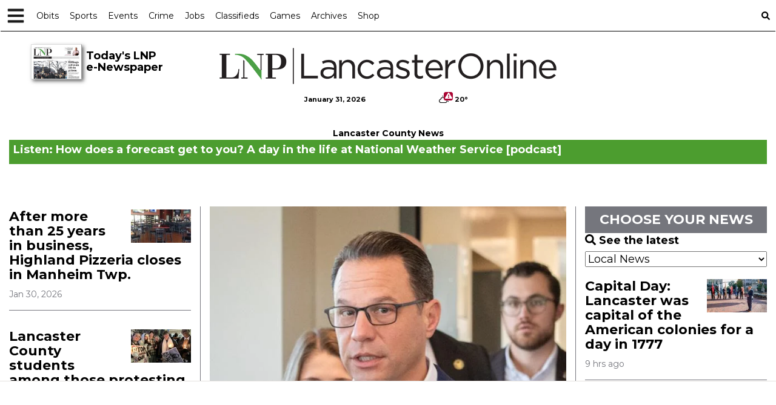

--- FILE ---
content_type: text/html; charset=utf-8
request_url: https://www.google.com/recaptcha/enterprise/anchor?ar=1&k=6LdF3BEhAAAAAEQUmLciJe0QwaHESwQFc2vwCWqh&co=aHR0cHM6Ly9sYW5jYXN0ZXJvbmxpbmUuY29tOjQ0Mw..&hl=en&v=N67nZn4AqZkNcbeMu4prBgzg&size=invisible&anchor-ms=20000&execute-ms=30000&cb=khslvl3u3vk7
body_size: 48869
content:
<!DOCTYPE HTML><html dir="ltr" lang="en"><head><meta http-equiv="Content-Type" content="text/html; charset=UTF-8">
<meta http-equiv="X-UA-Compatible" content="IE=edge">
<title>reCAPTCHA</title>
<style type="text/css">
/* cyrillic-ext */
@font-face {
  font-family: 'Roboto';
  font-style: normal;
  font-weight: 400;
  font-stretch: 100%;
  src: url(//fonts.gstatic.com/s/roboto/v48/KFO7CnqEu92Fr1ME7kSn66aGLdTylUAMa3GUBHMdazTgWw.woff2) format('woff2');
  unicode-range: U+0460-052F, U+1C80-1C8A, U+20B4, U+2DE0-2DFF, U+A640-A69F, U+FE2E-FE2F;
}
/* cyrillic */
@font-face {
  font-family: 'Roboto';
  font-style: normal;
  font-weight: 400;
  font-stretch: 100%;
  src: url(//fonts.gstatic.com/s/roboto/v48/KFO7CnqEu92Fr1ME7kSn66aGLdTylUAMa3iUBHMdazTgWw.woff2) format('woff2');
  unicode-range: U+0301, U+0400-045F, U+0490-0491, U+04B0-04B1, U+2116;
}
/* greek-ext */
@font-face {
  font-family: 'Roboto';
  font-style: normal;
  font-weight: 400;
  font-stretch: 100%;
  src: url(//fonts.gstatic.com/s/roboto/v48/KFO7CnqEu92Fr1ME7kSn66aGLdTylUAMa3CUBHMdazTgWw.woff2) format('woff2');
  unicode-range: U+1F00-1FFF;
}
/* greek */
@font-face {
  font-family: 'Roboto';
  font-style: normal;
  font-weight: 400;
  font-stretch: 100%;
  src: url(//fonts.gstatic.com/s/roboto/v48/KFO7CnqEu92Fr1ME7kSn66aGLdTylUAMa3-UBHMdazTgWw.woff2) format('woff2');
  unicode-range: U+0370-0377, U+037A-037F, U+0384-038A, U+038C, U+038E-03A1, U+03A3-03FF;
}
/* math */
@font-face {
  font-family: 'Roboto';
  font-style: normal;
  font-weight: 400;
  font-stretch: 100%;
  src: url(//fonts.gstatic.com/s/roboto/v48/KFO7CnqEu92Fr1ME7kSn66aGLdTylUAMawCUBHMdazTgWw.woff2) format('woff2');
  unicode-range: U+0302-0303, U+0305, U+0307-0308, U+0310, U+0312, U+0315, U+031A, U+0326-0327, U+032C, U+032F-0330, U+0332-0333, U+0338, U+033A, U+0346, U+034D, U+0391-03A1, U+03A3-03A9, U+03B1-03C9, U+03D1, U+03D5-03D6, U+03F0-03F1, U+03F4-03F5, U+2016-2017, U+2034-2038, U+203C, U+2040, U+2043, U+2047, U+2050, U+2057, U+205F, U+2070-2071, U+2074-208E, U+2090-209C, U+20D0-20DC, U+20E1, U+20E5-20EF, U+2100-2112, U+2114-2115, U+2117-2121, U+2123-214F, U+2190, U+2192, U+2194-21AE, U+21B0-21E5, U+21F1-21F2, U+21F4-2211, U+2213-2214, U+2216-22FF, U+2308-230B, U+2310, U+2319, U+231C-2321, U+2336-237A, U+237C, U+2395, U+239B-23B7, U+23D0, U+23DC-23E1, U+2474-2475, U+25AF, U+25B3, U+25B7, U+25BD, U+25C1, U+25CA, U+25CC, U+25FB, U+266D-266F, U+27C0-27FF, U+2900-2AFF, U+2B0E-2B11, U+2B30-2B4C, U+2BFE, U+3030, U+FF5B, U+FF5D, U+1D400-1D7FF, U+1EE00-1EEFF;
}
/* symbols */
@font-face {
  font-family: 'Roboto';
  font-style: normal;
  font-weight: 400;
  font-stretch: 100%;
  src: url(//fonts.gstatic.com/s/roboto/v48/KFO7CnqEu92Fr1ME7kSn66aGLdTylUAMaxKUBHMdazTgWw.woff2) format('woff2');
  unicode-range: U+0001-000C, U+000E-001F, U+007F-009F, U+20DD-20E0, U+20E2-20E4, U+2150-218F, U+2190, U+2192, U+2194-2199, U+21AF, U+21E6-21F0, U+21F3, U+2218-2219, U+2299, U+22C4-22C6, U+2300-243F, U+2440-244A, U+2460-24FF, U+25A0-27BF, U+2800-28FF, U+2921-2922, U+2981, U+29BF, U+29EB, U+2B00-2BFF, U+4DC0-4DFF, U+FFF9-FFFB, U+10140-1018E, U+10190-1019C, U+101A0, U+101D0-101FD, U+102E0-102FB, U+10E60-10E7E, U+1D2C0-1D2D3, U+1D2E0-1D37F, U+1F000-1F0FF, U+1F100-1F1AD, U+1F1E6-1F1FF, U+1F30D-1F30F, U+1F315, U+1F31C, U+1F31E, U+1F320-1F32C, U+1F336, U+1F378, U+1F37D, U+1F382, U+1F393-1F39F, U+1F3A7-1F3A8, U+1F3AC-1F3AF, U+1F3C2, U+1F3C4-1F3C6, U+1F3CA-1F3CE, U+1F3D4-1F3E0, U+1F3ED, U+1F3F1-1F3F3, U+1F3F5-1F3F7, U+1F408, U+1F415, U+1F41F, U+1F426, U+1F43F, U+1F441-1F442, U+1F444, U+1F446-1F449, U+1F44C-1F44E, U+1F453, U+1F46A, U+1F47D, U+1F4A3, U+1F4B0, U+1F4B3, U+1F4B9, U+1F4BB, U+1F4BF, U+1F4C8-1F4CB, U+1F4D6, U+1F4DA, U+1F4DF, U+1F4E3-1F4E6, U+1F4EA-1F4ED, U+1F4F7, U+1F4F9-1F4FB, U+1F4FD-1F4FE, U+1F503, U+1F507-1F50B, U+1F50D, U+1F512-1F513, U+1F53E-1F54A, U+1F54F-1F5FA, U+1F610, U+1F650-1F67F, U+1F687, U+1F68D, U+1F691, U+1F694, U+1F698, U+1F6AD, U+1F6B2, U+1F6B9-1F6BA, U+1F6BC, U+1F6C6-1F6CF, U+1F6D3-1F6D7, U+1F6E0-1F6EA, U+1F6F0-1F6F3, U+1F6F7-1F6FC, U+1F700-1F7FF, U+1F800-1F80B, U+1F810-1F847, U+1F850-1F859, U+1F860-1F887, U+1F890-1F8AD, U+1F8B0-1F8BB, U+1F8C0-1F8C1, U+1F900-1F90B, U+1F93B, U+1F946, U+1F984, U+1F996, U+1F9E9, U+1FA00-1FA6F, U+1FA70-1FA7C, U+1FA80-1FA89, U+1FA8F-1FAC6, U+1FACE-1FADC, U+1FADF-1FAE9, U+1FAF0-1FAF8, U+1FB00-1FBFF;
}
/* vietnamese */
@font-face {
  font-family: 'Roboto';
  font-style: normal;
  font-weight: 400;
  font-stretch: 100%;
  src: url(//fonts.gstatic.com/s/roboto/v48/KFO7CnqEu92Fr1ME7kSn66aGLdTylUAMa3OUBHMdazTgWw.woff2) format('woff2');
  unicode-range: U+0102-0103, U+0110-0111, U+0128-0129, U+0168-0169, U+01A0-01A1, U+01AF-01B0, U+0300-0301, U+0303-0304, U+0308-0309, U+0323, U+0329, U+1EA0-1EF9, U+20AB;
}
/* latin-ext */
@font-face {
  font-family: 'Roboto';
  font-style: normal;
  font-weight: 400;
  font-stretch: 100%;
  src: url(//fonts.gstatic.com/s/roboto/v48/KFO7CnqEu92Fr1ME7kSn66aGLdTylUAMa3KUBHMdazTgWw.woff2) format('woff2');
  unicode-range: U+0100-02BA, U+02BD-02C5, U+02C7-02CC, U+02CE-02D7, U+02DD-02FF, U+0304, U+0308, U+0329, U+1D00-1DBF, U+1E00-1E9F, U+1EF2-1EFF, U+2020, U+20A0-20AB, U+20AD-20C0, U+2113, U+2C60-2C7F, U+A720-A7FF;
}
/* latin */
@font-face {
  font-family: 'Roboto';
  font-style: normal;
  font-weight: 400;
  font-stretch: 100%;
  src: url(//fonts.gstatic.com/s/roboto/v48/KFO7CnqEu92Fr1ME7kSn66aGLdTylUAMa3yUBHMdazQ.woff2) format('woff2');
  unicode-range: U+0000-00FF, U+0131, U+0152-0153, U+02BB-02BC, U+02C6, U+02DA, U+02DC, U+0304, U+0308, U+0329, U+2000-206F, U+20AC, U+2122, U+2191, U+2193, U+2212, U+2215, U+FEFF, U+FFFD;
}
/* cyrillic-ext */
@font-face {
  font-family: 'Roboto';
  font-style: normal;
  font-weight: 500;
  font-stretch: 100%;
  src: url(//fonts.gstatic.com/s/roboto/v48/KFO7CnqEu92Fr1ME7kSn66aGLdTylUAMa3GUBHMdazTgWw.woff2) format('woff2');
  unicode-range: U+0460-052F, U+1C80-1C8A, U+20B4, U+2DE0-2DFF, U+A640-A69F, U+FE2E-FE2F;
}
/* cyrillic */
@font-face {
  font-family: 'Roboto';
  font-style: normal;
  font-weight: 500;
  font-stretch: 100%;
  src: url(//fonts.gstatic.com/s/roboto/v48/KFO7CnqEu92Fr1ME7kSn66aGLdTylUAMa3iUBHMdazTgWw.woff2) format('woff2');
  unicode-range: U+0301, U+0400-045F, U+0490-0491, U+04B0-04B1, U+2116;
}
/* greek-ext */
@font-face {
  font-family: 'Roboto';
  font-style: normal;
  font-weight: 500;
  font-stretch: 100%;
  src: url(//fonts.gstatic.com/s/roboto/v48/KFO7CnqEu92Fr1ME7kSn66aGLdTylUAMa3CUBHMdazTgWw.woff2) format('woff2');
  unicode-range: U+1F00-1FFF;
}
/* greek */
@font-face {
  font-family: 'Roboto';
  font-style: normal;
  font-weight: 500;
  font-stretch: 100%;
  src: url(//fonts.gstatic.com/s/roboto/v48/KFO7CnqEu92Fr1ME7kSn66aGLdTylUAMa3-UBHMdazTgWw.woff2) format('woff2');
  unicode-range: U+0370-0377, U+037A-037F, U+0384-038A, U+038C, U+038E-03A1, U+03A3-03FF;
}
/* math */
@font-face {
  font-family: 'Roboto';
  font-style: normal;
  font-weight: 500;
  font-stretch: 100%;
  src: url(//fonts.gstatic.com/s/roboto/v48/KFO7CnqEu92Fr1ME7kSn66aGLdTylUAMawCUBHMdazTgWw.woff2) format('woff2');
  unicode-range: U+0302-0303, U+0305, U+0307-0308, U+0310, U+0312, U+0315, U+031A, U+0326-0327, U+032C, U+032F-0330, U+0332-0333, U+0338, U+033A, U+0346, U+034D, U+0391-03A1, U+03A3-03A9, U+03B1-03C9, U+03D1, U+03D5-03D6, U+03F0-03F1, U+03F4-03F5, U+2016-2017, U+2034-2038, U+203C, U+2040, U+2043, U+2047, U+2050, U+2057, U+205F, U+2070-2071, U+2074-208E, U+2090-209C, U+20D0-20DC, U+20E1, U+20E5-20EF, U+2100-2112, U+2114-2115, U+2117-2121, U+2123-214F, U+2190, U+2192, U+2194-21AE, U+21B0-21E5, U+21F1-21F2, U+21F4-2211, U+2213-2214, U+2216-22FF, U+2308-230B, U+2310, U+2319, U+231C-2321, U+2336-237A, U+237C, U+2395, U+239B-23B7, U+23D0, U+23DC-23E1, U+2474-2475, U+25AF, U+25B3, U+25B7, U+25BD, U+25C1, U+25CA, U+25CC, U+25FB, U+266D-266F, U+27C0-27FF, U+2900-2AFF, U+2B0E-2B11, U+2B30-2B4C, U+2BFE, U+3030, U+FF5B, U+FF5D, U+1D400-1D7FF, U+1EE00-1EEFF;
}
/* symbols */
@font-face {
  font-family: 'Roboto';
  font-style: normal;
  font-weight: 500;
  font-stretch: 100%;
  src: url(//fonts.gstatic.com/s/roboto/v48/KFO7CnqEu92Fr1ME7kSn66aGLdTylUAMaxKUBHMdazTgWw.woff2) format('woff2');
  unicode-range: U+0001-000C, U+000E-001F, U+007F-009F, U+20DD-20E0, U+20E2-20E4, U+2150-218F, U+2190, U+2192, U+2194-2199, U+21AF, U+21E6-21F0, U+21F3, U+2218-2219, U+2299, U+22C4-22C6, U+2300-243F, U+2440-244A, U+2460-24FF, U+25A0-27BF, U+2800-28FF, U+2921-2922, U+2981, U+29BF, U+29EB, U+2B00-2BFF, U+4DC0-4DFF, U+FFF9-FFFB, U+10140-1018E, U+10190-1019C, U+101A0, U+101D0-101FD, U+102E0-102FB, U+10E60-10E7E, U+1D2C0-1D2D3, U+1D2E0-1D37F, U+1F000-1F0FF, U+1F100-1F1AD, U+1F1E6-1F1FF, U+1F30D-1F30F, U+1F315, U+1F31C, U+1F31E, U+1F320-1F32C, U+1F336, U+1F378, U+1F37D, U+1F382, U+1F393-1F39F, U+1F3A7-1F3A8, U+1F3AC-1F3AF, U+1F3C2, U+1F3C4-1F3C6, U+1F3CA-1F3CE, U+1F3D4-1F3E0, U+1F3ED, U+1F3F1-1F3F3, U+1F3F5-1F3F7, U+1F408, U+1F415, U+1F41F, U+1F426, U+1F43F, U+1F441-1F442, U+1F444, U+1F446-1F449, U+1F44C-1F44E, U+1F453, U+1F46A, U+1F47D, U+1F4A3, U+1F4B0, U+1F4B3, U+1F4B9, U+1F4BB, U+1F4BF, U+1F4C8-1F4CB, U+1F4D6, U+1F4DA, U+1F4DF, U+1F4E3-1F4E6, U+1F4EA-1F4ED, U+1F4F7, U+1F4F9-1F4FB, U+1F4FD-1F4FE, U+1F503, U+1F507-1F50B, U+1F50D, U+1F512-1F513, U+1F53E-1F54A, U+1F54F-1F5FA, U+1F610, U+1F650-1F67F, U+1F687, U+1F68D, U+1F691, U+1F694, U+1F698, U+1F6AD, U+1F6B2, U+1F6B9-1F6BA, U+1F6BC, U+1F6C6-1F6CF, U+1F6D3-1F6D7, U+1F6E0-1F6EA, U+1F6F0-1F6F3, U+1F6F7-1F6FC, U+1F700-1F7FF, U+1F800-1F80B, U+1F810-1F847, U+1F850-1F859, U+1F860-1F887, U+1F890-1F8AD, U+1F8B0-1F8BB, U+1F8C0-1F8C1, U+1F900-1F90B, U+1F93B, U+1F946, U+1F984, U+1F996, U+1F9E9, U+1FA00-1FA6F, U+1FA70-1FA7C, U+1FA80-1FA89, U+1FA8F-1FAC6, U+1FACE-1FADC, U+1FADF-1FAE9, U+1FAF0-1FAF8, U+1FB00-1FBFF;
}
/* vietnamese */
@font-face {
  font-family: 'Roboto';
  font-style: normal;
  font-weight: 500;
  font-stretch: 100%;
  src: url(//fonts.gstatic.com/s/roboto/v48/KFO7CnqEu92Fr1ME7kSn66aGLdTylUAMa3OUBHMdazTgWw.woff2) format('woff2');
  unicode-range: U+0102-0103, U+0110-0111, U+0128-0129, U+0168-0169, U+01A0-01A1, U+01AF-01B0, U+0300-0301, U+0303-0304, U+0308-0309, U+0323, U+0329, U+1EA0-1EF9, U+20AB;
}
/* latin-ext */
@font-face {
  font-family: 'Roboto';
  font-style: normal;
  font-weight: 500;
  font-stretch: 100%;
  src: url(//fonts.gstatic.com/s/roboto/v48/KFO7CnqEu92Fr1ME7kSn66aGLdTylUAMa3KUBHMdazTgWw.woff2) format('woff2');
  unicode-range: U+0100-02BA, U+02BD-02C5, U+02C7-02CC, U+02CE-02D7, U+02DD-02FF, U+0304, U+0308, U+0329, U+1D00-1DBF, U+1E00-1E9F, U+1EF2-1EFF, U+2020, U+20A0-20AB, U+20AD-20C0, U+2113, U+2C60-2C7F, U+A720-A7FF;
}
/* latin */
@font-face {
  font-family: 'Roboto';
  font-style: normal;
  font-weight: 500;
  font-stretch: 100%;
  src: url(//fonts.gstatic.com/s/roboto/v48/KFO7CnqEu92Fr1ME7kSn66aGLdTylUAMa3yUBHMdazQ.woff2) format('woff2');
  unicode-range: U+0000-00FF, U+0131, U+0152-0153, U+02BB-02BC, U+02C6, U+02DA, U+02DC, U+0304, U+0308, U+0329, U+2000-206F, U+20AC, U+2122, U+2191, U+2193, U+2212, U+2215, U+FEFF, U+FFFD;
}
/* cyrillic-ext */
@font-face {
  font-family: 'Roboto';
  font-style: normal;
  font-weight: 900;
  font-stretch: 100%;
  src: url(//fonts.gstatic.com/s/roboto/v48/KFO7CnqEu92Fr1ME7kSn66aGLdTylUAMa3GUBHMdazTgWw.woff2) format('woff2');
  unicode-range: U+0460-052F, U+1C80-1C8A, U+20B4, U+2DE0-2DFF, U+A640-A69F, U+FE2E-FE2F;
}
/* cyrillic */
@font-face {
  font-family: 'Roboto';
  font-style: normal;
  font-weight: 900;
  font-stretch: 100%;
  src: url(//fonts.gstatic.com/s/roboto/v48/KFO7CnqEu92Fr1ME7kSn66aGLdTylUAMa3iUBHMdazTgWw.woff2) format('woff2');
  unicode-range: U+0301, U+0400-045F, U+0490-0491, U+04B0-04B1, U+2116;
}
/* greek-ext */
@font-face {
  font-family: 'Roboto';
  font-style: normal;
  font-weight: 900;
  font-stretch: 100%;
  src: url(//fonts.gstatic.com/s/roboto/v48/KFO7CnqEu92Fr1ME7kSn66aGLdTylUAMa3CUBHMdazTgWw.woff2) format('woff2');
  unicode-range: U+1F00-1FFF;
}
/* greek */
@font-face {
  font-family: 'Roboto';
  font-style: normal;
  font-weight: 900;
  font-stretch: 100%;
  src: url(//fonts.gstatic.com/s/roboto/v48/KFO7CnqEu92Fr1ME7kSn66aGLdTylUAMa3-UBHMdazTgWw.woff2) format('woff2');
  unicode-range: U+0370-0377, U+037A-037F, U+0384-038A, U+038C, U+038E-03A1, U+03A3-03FF;
}
/* math */
@font-face {
  font-family: 'Roboto';
  font-style: normal;
  font-weight: 900;
  font-stretch: 100%;
  src: url(//fonts.gstatic.com/s/roboto/v48/KFO7CnqEu92Fr1ME7kSn66aGLdTylUAMawCUBHMdazTgWw.woff2) format('woff2');
  unicode-range: U+0302-0303, U+0305, U+0307-0308, U+0310, U+0312, U+0315, U+031A, U+0326-0327, U+032C, U+032F-0330, U+0332-0333, U+0338, U+033A, U+0346, U+034D, U+0391-03A1, U+03A3-03A9, U+03B1-03C9, U+03D1, U+03D5-03D6, U+03F0-03F1, U+03F4-03F5, U+2016-2017, U+2034-2038, U+203C, U+2040, U+2043, U+2047, U+2050, U+2057, U+205F, U+2070-2071, U+2074-208E, U+2090-209C, U+20D0-20DC, U+20E1, U+20E5-20EF, U+2100-2112, U+2114-2115, U+2117-2121, U+2123-214F, U+2190, U+2192, U+2194-21AE, U+21B0-21E5, U+21F1-21F2, U+21F4-2211, U+2213-2214, U+2216-22FF, U+2308-230B, U+2310, U+2319, U+231C-2321, U+2336-237A, U+237C, U+2395, U+239B-23B7, U+23D0, U+23DC-23E1, U+2474-2475, U+25AF, U+25B3, U+25B7, U+25BD, U+25C1, U+25CA, U+25CC, U+25FB, U+266D-266F, U+27C0-27FF, U+2900-2AFF, U+2B0E-2B11, U+2B30-2B4C, U+2BFE, U+3030, U+FF5B, U+FF5D, U+1D400-1D7FF, U+1EE00-1EEFF;
}
/* symbols */
@font-face {
  font-family: 'Roboto';
  font-style: normal;
  font-weight: 900;
  font-stretch: 100%;
  src: url(//fonts.gstatic.com/s/roboto/v48/KFO7CnqEu92Fr1ME7kSn66aGLdTylUAMaxKUBHMdazTgWw.woff2) format('woff2');
  unicode-range: U+0001-000C, U+000E-001F, U+007F-009F, U+20DD-20E0, U+20E2-20E4, U+2150-218F, U+2190, U+2192, U+2194-2199, U+21AF, U+21E6-21F0, U+21F3, U+2218-2219, U+2299, U+22C4-22C6, U+2300-243F, U+2440-244A, U+2460-24FF, U+25A0-27BF, U+2800-28FF, U+2921-2922, U+2981, U+29BF, U+29EB, U+2B00-2BFF, U+4DC0-4DFF, U+FFF9-FFFB, U+10140-1018E, U+10190-1019C, U+101A0, U+101D0-101FD, U+102E0-102FB, U+10E60-10E7E, U+1D2C0-1D2D3, U+1D2E0-1D37F, U+1F000-1F0FF, U+1F100-1F1AD, U+1F1E6-1F1FF, U+1F30D-1F30F, U+1F315, U+1F31C, U+1F31E, U+1F320-1F32C, U+1F336, U+1F378, U+1F37D, U+1F382, U+1F393-1F39F, U+1F3A7-1F3A8, U+1F3AC-1F3AF, U+1F3C2, U+1F3C4-1F3C6, U+1F3CA-1F3CE, U+1F3D4-1F3E0, U+1F3ED, U+1F3F1-1F3F3, U+1F3F5-1F3F7, U+1F408, U+1F415, U+1F41F, U+1F426, U+1F43F, U+1F441-1F442, U+1F444, U+1F446-1F449, U+1F44C-1F44E, U+1F453, U+1F46A, U+1F47D, U+1F4A3, U+1F4B0, U+1F4B3, U+1F4B9, U+1F4BB, U+1F4BF, U+1F4C8-1F4CB, U+1F4D6, U+1F4DA, U+1F4DF, U+1F4E3-1F4E6, U+1F4EA-1F4ED, U+1F4F7, U+1F4F9-1F4FB, U+1F4FD-1F4FE, U+1F503, U+1F507-1F50B, U+1F50D, U+1F512-1F513, U+1F53E-1F54A, U+1F54F-1F5FA, U+1F610, U+1F650-1F67F, U+1F687, U+1F68D, U+1F691, U+1F694, U+1F698, U+1F6AD, U+1F6B2, U+1F6B9-1F6BA, U+1F6BC, U+1F6C6-1F6CF, U+1F6D3-1F6D7, U+1F6E0-1F6EA, U+1F6F0-1F6F3, U+1F6F7-1F6FC, U+1F700-1F7FF, U+1F800-1F80B, U+1F810-1F847, U+1F850-1F859, U+1F860-1F887, U+1F890-1F8AD, U+1F8B0-1F8BB, U+1F8C0-1F8C1, U+1F900-1F90B, U+1F93B, U+1F946, U+1F984, U+1F996, U+1F9E9, U+1FA00-1FA6F, U+1FA70-1FA7C, U+1FA80-1FA89, U+1FA8F-1FAC6, U+1FACE-1FADC, U+1FADF-1FAE9, U+1FAF0-1FAF8, U+1FB00-1FBFF;
}
/* vietnamese */
@font-face {
  font-family: 'Roboto';
  font-style: normal;
  font-weight: 900;
  font-stretch: 100%;
  src: url(//fonts.gstatic.com/s/roboto/v48/KFO7CnqEu92Fr1ME7kSn66aGLdTylUAMa3OUBHMdazTgWw.woff2) format('woff2');
  unicode-range: U+0102-0103, U+0110-0111, U+0128-0129, U+0168-0169, U+01A0-01A1, U+01AF-01B0, U+0300-0301, U+0303-0304, U+0308-0309, U+0323, U+0329, U+1EA0-1EF9, U+20AB;
}
/* latin-ext */
@font-face {
  font-family: 'Roboto';
  font-style: normal;
  font-weight: 900;
  font-stretch: 100%;
  src: url(//fonts.gstatic.com/s/roboto/v48/KFO7CnqEu92Fr1ME7kSn66aGLdTylUAMa3KUBHMdazTgWw.woff2) format('woff2');
  unicode-range: U+0100-02BA, U+02BD-02C5, U+02C7-02CC, U+02CE-02D7, U+02DD-02FF, U+0304, U+0308, U+0329, U+1D00-1DBF, U+1E00-1E9F, U+1EF2-1EFF, U+2020, U+20A0-20AB, U+20AD-20C0, U+2113, U+2C60-2C7F, U+A720-A7FF;
}
/* latin */
@font-face {
  font-family: 'Roboto';
  font-style: normal;
  font-weight: 900;
  font-stretch: 100%;
  src: url(//fonts.gstatic.com/s/roboto/v48/KFO7CnqEu92Fr1ME7kSn66aGLdTylUAMa3yUBHMdazQ.woff2) format('woff2');
  unicode-range: U+0000-00FF, U+0131, U+0152-0153, U+02BB-02BC, U+02C6, U+02DA, U+02DC, U+0304, U+0308, U+0329, U+2000-206F, U+20AC, U+2122, U+2191, U+2193, U+2212, U+2215, U+FEFF, U+FFFD;
}

</style>
<link rel="stylesheet" type="text/css" href="https://www.gstatic.com/recaptcha/releases/N67nZn4AqZkNcbeMu4prBgzg/styles__ltr.css">
<script nonce="ojXDIF_hiODbCCKygZbhFg" type="text/javascript">window['__recaptcha_api'] = 'https://www.google.com/recaptcha/enterprise/';</script>
<script type="text/javascript" src="https://www.gstatic.com/recaptcha/releases/N67nZn4AqZkNcbeMu4prBgzg/recaptcha__en.js" nonce="ojXDIF_hiODbCCKygZbhFg">
      
    </script></head>
<body><div id="rc-anchor-alert" class="rc-anchor-alert"></div>
<input type="hidden" id="recaptcha-token" value="[base64]">
<script type="text/javascript" nonce="ojXDIF_hiODbCCKygZbhFg">
      recaptcha.anchor.Main.init("[\x22ainput\x22,[\x22bgdata\x22,\x22\x22,\[base64]/[base64]/[base64]/bmV3IHJbeF0oY1swXSk6RT09Mj9uZXcgclt4XShjWzBdLGNbMV0pOkU9PTM/bmV3IHJbeF0oY1swXSxjWzFdLGNbMl0pOkU9PTQ/[base64]/[base64]/[base64]/[base64]/[base64]/[base64]/[base64]/[base64]\x22,\[base64]\\u003d\\u003d\x22,\[base64]/Cu17CtXzDr1zCssO/wq8Uw7luwq/CkMOrYcO8ZDTCsMKmwrYPw6Fyw6dbw5hlw5QkwrlUw4QtDGZHw6kGL3UaUhvCsWo5w5vDicK3w67CpsKARMOnGMOuw6Nxwrx9e1XCsyYbCF4fwobDtjEDw6zDtMKzw7w+UQtFwp7CiMK9Un/[base64]/DrRdrBCjCu1TCjhosw7vCrQ7DhsK2w67CgjUdZ8K0WE49bsO2UcOkwpfDgsO5w5www67CksORSEPDk3dbwozDtmBnccKEwrdGwqrCkgvCnVR/[base64]/[base64]/w6YKwp/CjyIdUXxhwqrCgnDCikowwqowworDhMK1MMKPwrUlw4NuVsOBw4dGwrovw4vDkhTCp8K4w6pvIDhDw69BJC7DvkrDoVN2BiU5w4MSA2xzwqUCDcOkW8KMwrHCqEHDicK8w57DtcKYwpYmdjHCimp2wrUmDMOCwqPCnkh8GUjCscK2ecOANREJw6LCrF/Dp2sawqITw6bCuMKEQXNmenJPMMKEfMKEbsOCw6HCgcO6w4kCw6otDkLCosOheRgUwrzDu8KqYSoodcOkDmvCgUYIwq8mF8Ofw7JTwrRqPmFsDR83w5MJMcK2w4DDqD1MSADCh8OgbEfCoMOMw7FOPwhNIk3DkULCsMKTw5/Do8OXC8OSw7w+wrvCsMKFZ8KOa8O8KB5lw7UKccOlwrQ1wpjCjlXCscOYMsOOwobDgEPDtkrDvcKHRCUWwrcATXnCrFjDkUPCrMK2KjtlwqTDo0zCqsOSw7nDncKPPiQVbsO+wpfCgCTDsMKKMnwGw4cawp/DvX7DqSBHIcO6w7vCgsOhJlnDvcOCWxHDicONTHbDvcOaGmTCl0JpbsKJe8KYwpfCrsKlw4fCh1vCh8Oawph3RMObwq9ewr3CkF/CjyfDq8KpNzDDoyzCqsO7BlzDjsOVw5PCnGlvDMOUUiLDpsKCY8OTUsKPw701wrdLwo3CkMKUwq/[base64]/ClE7Dp8KHRmvDmiQqPxDCtA7DgMOSw4AXeC9hKMO0wprCpGt+w7HCksO9w6VHw6B2w6FXwq94EMOaw6rCssOjwrAZLjkwWcKaczvCr8KSU8OuwqUgw4Ulw5t8f1ccwoDCp8Ohw4XDj3lzw79Cw4NTw58CwqvCsU7CvALDk8KYbArDn8OFVGPDrsKjG3DCtMO/QHQpYExkw6vDjxcmw5cvw4tPwoUmw7oWMnXCtEpXFcKYw5HDs8OXWsKWDwnDvFobw4EMwqzChsOna0p9w5PCmsK8OXTDhMKHw7DCmzDDi8KTwrwTNsKNw5N2fCDDhMONwpjDiWDCoyLDicOtD3XCnMOufHnDvcOiw7YUwp7CuAdzwpLClGbDnh/DmMO4w7zDpHAMw53DocKSwovDu3PCoMKNw4jDhMOLVcK1OhAZKcOtfmRjNXQ/[base64]/[base64]/Ci8OGIcKqAVlodMKVaRzCmsKhAWZ3woRTwr47RsOgHMOVRw0Xw78aw7/Cu8KmShXDncK/[base64]/CsKkbWUzwph3E8KWfyHClMKMTxfCpwc+wohHe8KmP8OIw45idsKlZiXDhglcwrYSwqhNbiZSfsKSQ8K8wrdjVMKFWcOlSFcBw7HDiTvDo8KMw41+LD9cZD8mwr3DtcO+w6nDgcOadWPDpHRocsKNwpAAcMOfw5/DtDwGw4HCnsKONQtbwqo4VMOAFsKHwr52NlbDu0ZCacOSIAXCh8OrJMKtQlfDsFLDtsOIVykQw4Jzwr/CjA/CpBXClRbCpcO6w5PCs8KGIcO1w4tsMcOQw7cTwqhITcK1LCHCsyJ6woLDrMK8w4HDrEPCoVnCihppIMK1fsKsUFDDl8KYw7E2w4Aue23Cm2TCocO1wq/CvsKZw7vDu8KZwqvDnHLDljBdGBPCs3E1w4nDlcKqFndoAzxJw6/[base64]/ChTUEw4HDuMOlwqrDr8OIwqMyw5sawpDCjsOLw4zDrcKIBcKNamLDjcKVIcOTUlnDu8KvCRrCusOoRWbCsMK2YsO6RMKewpwaw5g/wpFOwr3DjRnCm8OBVsKdw7/DnCfDhSIUFgnCq3UOcH/DgjTCigzDmDLDnsKRw4dCw4XChMOwwpgpw6gJd1gQwoojO8OnSsOXZMKFw5QOwrZPw7rDjEzDs8OuFMO9w4DCu8KHwrx8SHDDrCTCocKsw6XDuQ0+QB93wrdJH8KVw79HUsOHwqZRwp5yX8OAKgBDwpHDrMKsLsOnwrFsZh/Cph/CiQHCmH47QzfCiUbDhcKOTUAcw5NIw4zCngFdSDknZsK2BinCssOTT8Okwq9FacOiwo0tw4jClsOlw4ofw7Q5w5AcL8Kww71vCW7DsAtkwqQEw6DCmsOgMz8lcsOoTHjDsS/[base64]/wpxJw6DDvH55w40ONMKNRcKQwpTDi8KJY0dNw4/DvAs6fTxTOcOBw49McMKEwpzCiU/DpDhzdcO9QhnCvMOXwrXDqMK2wpfDqGRfXSAcXgNXAcKhwrJ3fHDDjsK8OcKcfRjCkBbDuxDCv8Ohw6zCghHDqsOIwqHCocK9TMKWB8K3E0/Coj0NdcKOwpPDuMKOwpDDl8Knw7Bywrp5w6fDisKjZMKtwp/[base64]/DvsOPH1/CvG/CoCTDqsO+AsOvSsOsBsOiwrcoSMOawoPDmcKseSXCknM4wrXCtAwnw4hJwo7DhsOFw6N2J8OGwpXChlXCq2rCh8OQLGEgJMONw6XCqMKAC1UUw4TCr8KIw4Z9C8OvwrTDpUYMwq/Dqidlw6rDsho9w65nJ8KHw689wpxKC8O4RzzDuDBDcsOGw5nCscKQwqvCjMO3w489biHCvcKMwr/DhhNiQsO0w5BcZsOBw4BrTsOaw5/Dmylhw4Npw5bClCJBaMODwrLDqMOgc8K9wp3DiMKOcMO6wozCuwFRU38mDXTDocKkwrRVHMOiUjhEw6jCrFfDn03CpG8PMMOEw7IdQcKawrcfw5XCsMO9OWrDi8KyWUbDpXTCv8O9VMOLw7bClAcMwrbCgcObw6/DsMKOw6fCmlE1NMOuAmkow6nCpsKkw7vDtMOiwrrCq8OVw58qwpljYcKKwqfCqUYFBXpiw4tjaMOHwrPCpMK9w5hJwoPCtMOVN8OmwrLCiMOOYXTDrsKEwqMaw74sw4hWWEESw61PDnEvLcKxdC/DtVsmWEgLw4zDo8OkfcO4Q8Onw6Idw6hhw6zCosKjwpbCusKIbSzDqE3DlQV6Yg7CmsK6wqp9ZhFTw4/CqnFAwo/Cr8OxMsOUwootwop6wpYOwo1bwrnDmVbDrAjClkzCvBzCqkhHAcOEVMKVXhzCs3/DriR/OsOPwprDhcKow5EWasOFAsOOwqLCvcKrK0vDvMOYwro1w4x7w57CqcOYVE/[base64]/DjcKrwoPDkwUDwr4HPsKoDDrCusKfwoJ9Z8OBenjDj3J7elF2ecKCwoBCKlHDkmjCgD1fP1Y6ajTDn8Omwo3CgHXDjAkQdB1Vw7k4MVAYw7DDgcOLw79uw45Tw4zCj8K0wrUuw6kcwoDDtUjChxjCq8ObwqLDhiXDjX/[base64]/Dgh4YTcOqw5hEe2HDhMKucMKawpjDtcOieMOrcMKdwrVRTmcywq/DgCskbMOfwojCniAyfsKdwq5Cwp4fJhQxwrJ/EihJwrpJwrZkDAxAwrjDmsOewqcnwrdtISXDtsOkOhbDqcKXB8O1wqXDszEidsKmwpZhwo8iw4powpoOKk/CjynDi8KuAcO3w4MSfsK1wq3CjsODwr4Awog3ZSc6wpbDosO4LDFhHgnDg8OEw544w4YQRmE/[base64]/CrBgxw6w1wpwiwrfCtWwXwqAFwrDDtcKgw4EBwqXDhMKuCj9QesKjScO5RcKXwrnCrw/CiSvCnyZMw63CrUzDg3wST8KNw73CvcKlw7jCnsOUw4DCmMO2asKYwrDClVzDsRfDr8OrVMKLFcKfJhJFw4vDjHfDgsO/OsOCbsKXGisLG8KNQsOXI1TCjCYFTMKqw5vCtcOowrvCmSkewqQBw605wpl3wr/CjR7DsCsSwpHDpkHCncOWWh88w6V+w64cwqcqHsKzwq4VJcKqwo/[base64]/DlzfCtsOLwpTCuMO6IhHCnisweMOBPzDCmcO9DsOUQ3zCosO7WMOdN8Oewr3Dvg47w7cdwqDDvsOSwrpIYAHDvMOxw4spFjZbw5l3NsOpPBbDkcOsTUdBw4TCoU9OAsODZzTDpcOWw5HDiCTCsU/CjcOWw5LCvkxTSsKwBG/CkW7DvsKxw6R3wp/DisOzwpopIlrDrCdHwqAhMsObU2htecKowr5OX8OXw6LCoMOkBwPCj8Khw7HDpUXClMKRworDksKcwoJpw6hsdlgWw6fCpAtmSsKVw4vCrMKbYMOOw6/DiMKzwqlIQVJ9FsKIOsKbwqZHJsORHMO4C8O3w5fDp1/ChGnDnsKTwqvCk8KPwqN+R8OLwo3DlV80ATbCnTU7w6RqwoAlwofClEPCscOaw7PDt1JTwobCj8OcCxrCv8Oxw7lhwrLClhV3w7Bpwo4Hwqpvw5LDo8OTU8OowrkJwphCO8KzAsOdcyDCh2XDo8OUWcKOS8Kbwq57w4h2TcOFw74ewpVQw4o+AcKawq/DpsO9RVMYw4wSwr7DpsOePsKRw53CoMKVwoRWwqfCl8KIwrPDsMKvNAQDw7ZCw4Q+Wwlow4ZnKcOPIcKWwpxkwqEZwpbDtMKzw7wAEMKaw6LCu8KJARnDqMOoXmx9w7hLfXHCvcKtVsOkwrTDhMO5w7/[base64]/Dqy4nw57DuMOZPMK7JcOgPcOnwqIRGA7Cu1zDncOmeMOsZljDh2N3Igl1w4kewrHDnsOkw7x5Z8KNwr11w4XDgTtuworDujHDusOTGV5twoxQNGpBw5rCtmPDtMKgKcKOUjQifcO+wr7DmSbCs8KeHsKhwqrCvlzDjH0OD8K2CUDCiMKowoc+worDiG/Di3dUw6l+VgzDu8KGJsOfw4XDmyd2QStkZ8K8dsKoAh/CtcOnO8Ksw5J5dcKswrxyPcKkwq4BUEnDiMO0w7vDvcOvw6cwdC1ywqvDvlYMe3TClxkEwqRmwpvDoXpiwogYHjp/w7I6wovDu8Kxw5PDmXBnwpAmSsKjw7gjA8KNwr3CoMKcV8KJw5YUfFw5w5XDvsOXVRHDvMKtw4NOw6DDkkEdwo5FdsKBwpXClsKiK8K6GSvCgyFhVUzCpsK4AXrDq2HDkcKGwq/DjsOfw6EhYhjCkkvClAUpwqpnS8KPMMKLAx7DiMK8wocCwrdickDCskfCocKuO0ltAyA+Ll/CuMK5wpY7w7rCgsKXwo4MKzohH2oKccOdL8OYw6VZccKWw7s8w7NRw4HDoTzDojLCosKPX0Rmw6DDsiJew4bCg8K/w6wswrJZNMKKw78vKsKcwr8/wpDDtcKRX8KIw7PCg8O4H8KjU8KVe8K0ajLDq1DChSFXw7DDpQB+BSLCk8OQdMKww7tbwrZDK8K6woHCqsK+fxrDujBjwqnCrmvDgEVzwqJ4w77DiHQwaV1kw5zDmkRWwo/DmsKqw4VWwpkbw4LCu8KddQwRIg3DmFsMBcOAfcOaMHHDlsOCH090wpnCg8OJw53CrSTDvsKXCwMKwqEPw4DCqRHCq8Khw4TCmsOsw6PCvMOvwpxrZ8K6HHslwrszUT5Bw6YhwqzChMKAw7EpJ8K2c8ORIMKyEG/[base64]/CisOdw65CAE1/woTDscK/ccOGBUchwpc+EwcUb8OcehU7fcOMBsOIw4/DjcKVdmDCjcOhbVRbd1ZMw7bCnhjDsEHDhX4/bcKIeg7Ci2ZBe8KoCsOqE8Ouw4fDvMKiIkgjw6/CjsKOw7UAWjdxVHDClxJJw7zCnsKvWGPClFlBFkTDp1/CncKhZBk/L1LDk2hKw548wp3CisO/wp/[base64]/DmG3CqVVWw7vDhgw9w6JQMFlVw7zDiTvDjMKEUGxtD2DDt0HCj8KwOmjCl8OSw4poCkFdwowDCMKKOMKJw5BNw6Q1F8OsNMKywqZAwp/CimXCocKcwqMEQMOsw7B9RkHCpnFmFsOzUMOWJsOARsO1T1vDtB7DvX/DpEbDphfDsMOqw7xNwpFawqrCqcKBw6vCqEp5w5YyLcKZwo7DvsK1wofCmTw6bMKMesKbw7sSBSPDh8OYwqQ6OcK3XMOGGkvDssKlw4x6OHRXZx3CmTrDusKECAPCvnZQw5fDjhrDqRLCjcKVFFbDukLCscObRWUXwrk6w7UaO8O7clsPw6nCvnrCnsKmZnrCtm/[base64]/Ds2MnejTDr0UhwrDDl03DjSs1wr4VNMO9wpnDk8OawpjCscOZVkzDjDhiw5TDicK+dsOOw5EdwqnDiRzCnwnDu3HCtEFbfMOaZy/[base64]/[base64]/XHnDkWLDoyNowoXCjcODR8O4UwdORUzCh8O7NMOwI8K0DVfCi8OKG8KdaGzCqz3DlMK8GMKYwqIowobCv8Oiw4LDlD4sZU/Dj2EVwqPClMK5MsKywoLDsEvCnsKMw6XCkMKhfGzDksKUPgMswogWB3/CjsKTw6PDrMOlFlxiw7ocw5nDmANDw4A3VF/ChT58w57Dm1DDvi7DtcKzc2XDssOZw7rDuMK0w4QTbCIhw5QDCMOQbcKACVvCicOjwqnCs8O/ZMOJwr0/OsOFwoPCvMOqw7V3O8KZdcKYTzXCmMOOw7sKw5BYwqLDkVnDicOnw7HCslXDpsKLw4XCocKXDcO/SE0Sw7DCnAsfccKKwpnDsMKHw7LCt8OWfMKHw6TDtcKzIcOewrDDl8KZwrPCs0wXQW8Fw57Cmj/CsXgIw4Y+KnJ7wqgYQMOxwpkDwqnDqMKzC8KnK3hpQ1/Dv8OKIyNwVsKmwoALIcOMw6HDlGsdWcK8PMOfw5rDqxzDv8Kww7tJP8Opw6bCpSRfwoTCkcOSwpknXHh4UcKDLwrClwkSwrwlwrPCkCLCjl7CvsK2w7pSw6/CvG3DlcK2w5fCmH3CmMOOZ8Kpw4kXVC/Cn8KjCWMNwrVLwpLDnsKEw6nCpsOwYcKRw4JUaGXCmcO1ccKDOsOUW8OGwr7Cky/CkcKzw5HCj286KGEMw5F0aTDDkcKtB1o2ECRXwrdqw7TCksKhKjfCvMKpN2zCv8Oww7XCqWPDu8KeRsKNXsK2wol/w5czworDqXjCukvCtcOVw7EhQzJ/ecKyw5/DlnLDssOxCWjDvCYpwr7CpsKawo4kwqbCgMO1wo3DtULDmFgyc0vCrx9+PMK3bcKAwqBNSsOTe8O1Fx0tw7/[base64]/CjC7CqcKIw4bDnFRdIsKAZyDCo3vDkwTDrUPDpAvDp8Ksw7DDtiBSwqAsecOlwpnCol7Ch8O7VMOgw7vDpigTME3DkcO1w67DhVcoMVPDkcKlJcK6wrdWwpjDvcKhf33ClXzDnADCoMKuwp7CoUR1dsOyLsOiJ8K6wo9IwrLCiBPDrsOhw7V5J8K/OMOeT8KxGMOhw692w5ApwrkqUsK4wqvCkcKGw4tJwpfDg8O1w4F7wpESwqc7w6rCmFsTw5BBw73DosKawrPCghzCk3PCrzLDlT7DmMOqwo/Ci8KNwoxZfgwiLxEzQHXDmDbDo8KuwrDDrMKmRsOww4BKJGbCiEN1FDzDp3dZQ8OiGMKHGh/DllfDjgzCpFTDhDjCo8OUASZyw7HDqMOQIHrDtMKGZcOOwopJwrvDkcKRwr7CmsOUw73Dg8OTOsKtB1DDnsKZYXYywqPDoyDChsK/LsKywq1HwqDCq8OQw54Iw7XCl0opAcKaw6xKMAJiFzhMFVIvB8OLw68AKB/DjRjCoC4wMk3CocORw7FicW9Ewq0EGkJkDQh9w6Ilw7sIwowfw6XClQXDrGnCiBHCqRPDnUpuMBgCXlrCpkl3AMKrw4zDiUjCusO+LcODOcOcw47CtcKDMcKKw6tlwpLDgzrCtcKWcRRWFBkZwqQtDCEJw58KwpVKAMKJPcKbwqh+MmnCjFTDmU7CvsOLw6R/[base64]/CrMOCXWAdwrzDuEvCtsKAwoZ/wpAjH8KQccO+JsKNPC0Hw5EmDMKcwozDkmbCnAYzw4HCosKvasOCw48JGMOscBlVwpt/[base64]/ClULDujzDjEJdw7XCpTPDlMOZw4jCsAzDvcO8YChqwr99w6UiwpLDmMObejBDwr5pwphEXsKOQcOrc8KyR3NFUcOqOB/[base64]/wqocw4TCtVDCjEHCvMOXW8OLw48QUMKXw5fDqsO9w5Vcw6zDiW7CrAxFVSZ3M0IBM8OpWiDCvSzDqMKTwq3ChcK8wrhxw5TDq1FZwqRSw6XDssKSakghXsKEJ8OFWsOWw6LDtcOiw5jDinvClzMhR8KoDsKgcMK/HcOsw4fDmHsPwrrCr0d8wpMUw7IbwpvDvcKKwr/Dp3/DvFTCnMOnMzHDgAfCoMKQNn4kwrBsw5/DosKOw7cHRmTCr8KZGBBbSHBgJMOhwrkLwqJiL21Rw7kNw5zCpsOxw7PCkMO5wohmbcOaw4lfw7XDhsO/w6FhGsKvRzPDncOpwolFdMOBw6vCgsKGKcKXw6ZFw5ddw7BNwr/DsMKdw7gGw4zCkHPDvlY/wr/DtHvDqhBpbTXCoWfClcKJw6XClSjDn8K1w6nDtE/DvcO0W8OLw7XCtMOgO0pkwozCpcKWcEbCn2Ryw5XCpFFZw7JQMHvDnkU5w5UMSyXDqkzCuzDCk3swGU84RcOXw595X8OXLQTCusO4w4zDvsKoRsOyfMOawpzCnCjCnsOKL3dfw6fDsSzChcKmEsOWR8OOw6TDscOaScKuw4LDgMOoMMOMw4/CicK8wrLCucONbSRxw5TDpDjCpsOmw5JbNsKfw6NGbsO4AsOdHzTClcOsAcOpf8OwwpMJRMKIwpnCg0ZTwrosJjsVC8O2dxbCrE4KHMOwe8Onw6bDgyLCnFzDn0oew5zCskMZwo/Ciwp+EBjDvMOuw4clw7BrIGTCgG9DwqXDrns6SnHDocOIw5rDvhJXI8Kqw5odw5PCvcK1wpTDksO+FMKEwptBDsOaUcKAbsO5GXAAw7LCq8KjOsOiJF15UcO7GmrClMO6w70tBQrDow/DjD3CksOmworDlQfCinHCncOmw7h+w6t9wrxiwqrCvsOzw7TDpxYDwqhWUXLDgcKtw5poWWU+dH9HWW/DoMKpWC0QWSlOfcKABsOSA8KzRhLCrsK/Kg/DisK8OsKdw4XDmiF2DiZCwoM9WcOVwpnCpBFIKsKKeDTDgsOgwq9xwrcjbsO7DhPDtTrCmSMUw48Ow7jDh8K2w6XCtXIFIHB8dMKRAcKlD8Odw6bCnwVlwqTCmMOdXBkfQ8OcbsOGwrjDv8OYFDvCssKawp4cwoMySQTDt8KVby/ChHVow6bCt8KrfsK7wqnDgGQew7zCksKoPsOZccOew4F5d0LClTNoYgJEwrbCiwYlOcKmw6zCjB3DtMO5wrdpFynClzzCtcOhw4otLnBQw5RiaVTDuyLDr8K+CSM/woTDuyUsb0ckLUI6GD/[base64]/Ck8KvRwnClcOvw40lO8KpGyXDk2fDg8OFw7HDhhzChcKWZSrDiwzDiQ5nU8KJw7wDw4E7w7QWwoZ9wqsDeH5uXXBmXcKfw4jDgMKbfFLCmEDChcOrw558wo/CjsKjNgTCknBXX8OiLcOaW2jDmQwWFMO+BBXCtXfDmVM6woJjIW/Driw5w5M3WQLCqEfDrcOUajDDuBbDnnfDnsOPEVAODkYQwoZvwrYXwp9+cQ17w6rChsKfwqDDujYFw6clwo/DjsKrw5kHw5PDjcKPTnUZwoMNZDB/wpjCi3RvKMOywrfDv11ObETCikB0w5nCj0x6w5HDucOzfHBCWQ/CkwvCkxA0YhVEwppQwrc4NsOnw6DCksKhZFgAwqN4fA/[base64]/[base64]/CvSbDh8OYIcKPwpQVwrPCh8OxwqXDusK/VcOfw6vCv0xdesORwprCkcOwD1XDtGt6AsKABXB1w4LDqsOhXVDDilo9XcObwp9ublw0ZRrDvcOhw7J9bsO7K2HCnR/DoMK1w6Vnwo8IwrjDo1rDk2IcwpXCkMKLwopnDcKKU8OFOQLCssKbenoTwqBECE48CGDChcK4wqYdUA94VcKQw7bCvUvDi8KRw5Alw7NEwrTDpsKnLGMJf8ODJyzCoB3DgMO+w4JdOFnCnMKdDUHCuMKzw4Y/w5Bsw4F4FWzDlsOjF8KRV8KQVFx9wojDgHh6AxXCuhZCCcKiKzpuwo3CisKbHHTDkcK8HsKFw5vCmMKaN8Obwoshwo7Dk8KfCsOXw4jCvMKpRsO7B3nCkBnCuzcjEcKXwq/DpsO2w49Tw4YCDcKdw5A3ImzChwhibcKMGcKPZzsqw4hRS8OiAcK1wqrCqcK4wpYqcxPClcKswrrCggrCvQPDr8OmS8Kdw73DizrDkm/DlDfCgFYOwqRIVcO5w6XCtcOJw6I6wo/[base64]/CqijCjGzDsELCkMKgwr3DpDnCrMKuwqvCj0PDgcOwwoPCgx0JwpIYw6dWwpRJRnJRP8Ktw60rw6TDjsOhwqnDoMKLYCnDkcKDZgxpVMK2dsKFQ8Kfw54eMsOYwpBHHxnCpMKJwqDCmzJUworDsHPDnALCiSgPeG9ow7DCpVfCmsOYB8OrwosYCcKlL8KNwp7CkFA/eWkyDMK6w70DwptGwrFNw6LChCfCusOKw4gHw5bCkGo5w7s+asOiF0bCqMKzw7DDvQbDmcK5wobChAJ5woZGwpEXwqNmw68fN8OFIkDDmGzCvcOKLF3DpsKrwp/CjMOdOStMw5LDtwRobAnDi03DiAstwodFw5XDjsOWFmpzwpYlPcOUMEnCsHBrVsOmw7PDqyjDtMKKwrUPBALCoFIqR3XCjAEbw5jCpDREw5TCiMO2SEbChsKzw57DkWIkOW8zwppMOTvDgjIOwpXCisKkwqLDs0nCosOLbDPCnXLCmgpIUA5jw5AIcMK6KsKhw4jDgz/DhG7DkX1zdGQ7wrgbGMKkwolNw65jbUpcE8O6fFnCscOhTlhCwqnDnX/ComvDiyrDiW5/[base64]/DlSrCk8KiB00TLMKlw77CnG5QwqXDssOrwozDtcKoTjDCj0QaKjxibw/DgCnCqmrDmmsdwqUOwrrDm8OjWhsow4jDi8Oew7Y4XQrDtcK5ScOnTMOzGMKbw4hQIHgWw6piw6zDgGfDnMKJZcKKw6DDv8KNw5HDiQVual5qw4ZYI8KbwrwEDhzDlibChcOqw5/Dv8KZw5nCssKAKz/DgcK9wrjCnn7CksOZIFTCusOgwrfDqFnClRwlwokYw5TDjcO5RD5tEnjCnMO6wpnCn8O2ccOiWcOfCMOmfMKLOsOqeyHCgCt2McO6wobDr8KHwqjDhj8EP8Kqw4fDiMO/dgp5wrrDgsK9HmbCll48fxLCqCUga8OkfRLDmxBocH7CmcKHeGLCtV8XwpwoEsKnRMOCw5jDlcOnw5xtwqvCpC/Cj8KLwpvCqmEdw7PCvsKfw4kbwrVeK8OQw44iD8OyYFocwrzCssKaw4RCwq9qwpvCkMKaYcOuFcOsP8KRAcKEw6khOhTDq3/DpcO4wqALbMOiZcKXB3PDr8Orw4xvwpLCuyvDlUXCoMKjwolvw44AYMKowrrDl8KEGMKdS8OmwozDiGAdw4lEUBxSw6o1woQWwowzTgI9wrfCgnckS8KRw4Npw7/DlSHCoTE0bXHDnxjCnMOZwo8swpLCki3CrMO7wrfCqcO7fghgw7XCp8OfWcOtw4fDuTHCllHCrcKdw4/Dq8KQN2LDtm/[base64]/DlcONRlcYw4bDtsOKGMKaB33Dj8OMAjHCjcOCwplvw5Q2w7XDt8KNW39bAcOOQ3LCtUJ+BcKVMBHCtsKLwqBpRDDChWbChXvCp0vDiT4ywo53w7bCtVzCgRBYZMO8RyA/[base64]/Cl8OtWcO+wozDsgrDkgTCmAzChh1sccKcw7kdwpoUw6YiwoNBwqvClyfDl1Y1Y15HE2rCh8OLb8O3OQHChcKGwqt0eBpmAMO5wpcNB2UXwqYyGcKUwp9dIiLCpE/[base64]/CnsKTwpsuw5TCncOUw7o3H3gMCcOswq7Dtx9GRcOmXW9/ESAXw4AXH8KhwrTDqjJpFWNrIcOOwqM+woY/wqvCvMO4w7wMaMOhbcOQNRbDssKOw7YlZsKzDjlpQsO3czTDjwZIw7gYG8O7GMOwwrJMZSs5RcKNCiDDvQdccwHCjFXCnxNBbsO5w5XCncKURiJMwq8TwrxVwqt7EBYxwo8hwoDDugDDs8K2G2AAEcOAEGQowpIPZ2NlKC0Adyc0C8O9b8Opa8OILl/[base64]/[base64]/DqxMZEsOLwozCkh/CjcOwbsKJTXAxBFw0w5xbMTfDo0gyw5TDpznCmwZKNXDCnx7DoMKaw507w6DCt8KgM8KQGABmZsKwwqUuKxrCiMKrNMORw5LCkiMWAsO8w7pvU8O1wqcwTA1Lw7NJw4zDpmlvcsOiwqHCrMOrJMOzwqhswqF0wqd1w79ldSwJwojCicO2VS/DnTMKTMKsOcOyMcKDw4UOEy/CmsOgw6rCi8KNwrjCkDnCtA/DpwDDl27CuQHCscOTwo/Dn3/Cl2JgTcK9w7XCnQjChhrDnk4ww4YtwpPDnsKaw6fDpzAAfcOMw5bCgsKUX8Oaw5zCvcK8w4fChAFMw49Uw7Uzw7hew7HDvRhGw6lfLnTDi8OCKhPDhmXDvcORGsO6w4tdw6c1AMOpwqfDtMOMFn7CmDUoOAfClhlkwpIXw6zDvEQYLn/Cs0YWJsKBS2Zyw5UOTTtgwpLCkcKqJm8/w74Lw5YRw78gAsK0XsKdw5jCqsK/wpjCl8Ozw6FtwonCjTluwoLCrQbCqcONeDDDkUPDocOoFcOsPjYHw6Eiw7F7BkXCnAJXwqYTw5Z2AykbccOlMMO5ScKcNMO6w6JlwonCgMOlD2fDkyNBwoAMB8K+wpPDmHVNbkXDmjHDl0RVw5TChSAsaMKIAzvChUzClzRPaTjDp8ORwpFaccK2L8KqwqdRwoQ/wrIWGWNvwoXDjMOlwqfCjUtKwp/DrW0tNBtlLsOpworCjkvCrzM+wpLDkgIVYXk7IcONTmjCqMKwwpLDk8OBTUHDuyJIKcKWwp0LdG7CqcKOwr1NKmEdY8Oow6TDsjbCt8KtwpIiQDHCoGxDw6tVwppAJcOpME/Dj13DrsOHw6A3w5x1LxLDucK2bGDDpcODw7XCksK4Rw5iC8KVwp/[base64]/Cp8O4dCfDkMO7w4fCinTClcO6wofDpcKIwowRbTvCtMOGAsOhbgHCjcK/wrXCsDcEwr3DgX4JwqDCixE7w5/CvcKsw7F9w7sEwqbDpMKDXcK/wrDDtDQ6w60fwplHw6jDt8KOw4IRw65NCMOFOzrCoGbDv8Ojw4g0w6Uaw5Nmw74JVyhBFMKrMsOBwocLEkTDqSPDu8KSUVpxMMOtKGpQwpgcw7vDv8K5w7/CqcKZIsK3WMOsV27DjcKgAsKUw5LCrsKBNcKuwrPCsWDDlUnDujjDoDwXH8KSFsKmcS3DvMOYAn47wp/CsCbCrDpUwpXDj8OPwpQewpvDq8OzNcKlZ8K5KMO4w6B2ZALDvEFmfR/DocO/fgUWKcK2wqkzwrkWYcOnwodiw5NJwqJmBsKhP8KjwqBCa3E9w5Zpw4bDqsOBT8K5NgbCuMOCwoR2w5XDqMOcUsOLw6nCuMOLwo4xwq3CmMKgGRbDmSgLw7DDgcKYVDFGWcKbXEbDrsKDwqggwrHDksOEwqMVwrnDuFIMw69owrEewooQPATCjTrCqXDCgQ/CqcOELhHClFcfPcK3CTrDncO4w6g9XzpHQSpqOMOSwqPClsOkGyvDjDI2SUAELiHDrh16AQ0RaFZXFcKEbXPDt8K3c8KCwqXDgsO/T2kkFiPDlcOdJsKvw6XDjx7Duk/DtsOBwrnCni9NX8KawrrCjnrClU/CosK/[base64]/ClkEQw6DDjFxDw7DCnUpVw54tw5XDpwlnwrEvw7DCscKhQ3HDiiRJZsOla8Kmwp7Cv8OgQykgNMOaw47CgCHDi8K3wpPDlMOPesKUOxsbWwgcw5vCuFdfw53DgcKmwr5jw6U9wr/CtQXCo8KWRMKNwocmcxkgLsO8w6knw5/CtcObwqYwE8KRNcOSWGDDjsKVw6jDpCXClsK/XMOvXcOwCx5JckwrwqENw68Tw5TCphXChQB1E8KtWWvDtGktBsO7w6fCnhsww63CkkQ+SUTDgUzDhGsSwrNBKMKbTW0rwpQhBkx0w77ClxLDmsOyw71WK8KHJ8OfEMKdw6w8HsKfw7fDpMO7IcKPw6zCmsOCLFjDnsKdw5k/HELDpjPDoRk1H8OgAVY/w5nDpFvCkcO/N0bCjVUkw65OwrHCm8KqwpHCpsKaKyLCrEjCosKPw6/Ch8O0bsOHwrkvwpjCpcOlAnMkCRZNEMKEwrfCqDbDsAHCkmYCwq06woDCsMOKM8KOLivDun8FQcOEw5fDt2RqGW4nwqbDiCVxw7dmd0/DhgfCq2UNDcK+w6/DsMOqwrkVBQfCosOTwo7Dj8O6U8O2ecO5csK/[base64]/DssK2w7syZcKUTsK7BE/[base64]/Cr1QOdMOLw4jDicK6wp0xK187ZTLCpCFswqPCrUMZw7/Cn8ODw5nCmMOnwoPDmhjDsMOZw7LDin/[base64]/DhHU6wr3CpVTClR3CjcK6woTCgSgiV8OvwpskTRbCo8K2Ujc8w40LJsOCTD9AEsO0wp9LVcKqw4TCn0LCr8K6woktw6J8fMOBw48hUko7XS9Uw7MkYS/Dvnsjw7jDgMKISkg/dsKvLcKgERR3wpnCoxZZSxV1H8KEw6rDqkt3w7FJw4R5R1HDhE7Co8OEbsKuwoDCg8OkwprDnsOeCx/Cs8OpQjXCjcO0woRJwojDtsKfwqZ9QMOPwqNWw6cqwpvCj3cJw401cMOJwoBWDMOBwrrDssODw5w6w7vDncOVYMOHw44SwqXDpg9cO8KCw4YTw6DCrSTCu2TDqQcBwrVVTUfCmm/CtgkQwqHCncO+aRghw6NHL0zCuMOuw57DhEXDpyDCvyjCscOywpIVw74JwqHCk3fCuMKuJsKdw5wwZXNRw4EawrBWV3FUecKgw4tcwqbDlDQ4wp/CrT7Ck1PCp09OwqPCn8KQwq/[base64]/[base64]/PsOUOMONw53DvgJUw6HDhn5+w4jCk8K/w6rDicOgwq/Cp0rDh3UFwpXCqFLCtcKwOxsGwozDj8OIEHDDrcOaw4I+IxnDuyXCkcOiw7DCjSF4wo3DrhDCpMKrw745wpw/w5/DjgwmNsKTw7jDuUoIOcOldcKOCR7DjsKsYz7CrcKQw6wRwpsoFSfCqMOZw7QZU8OpwowxRcO2FsOLPsOGfi5iw7RGwodiworDmVXDrBHCuMOxwo7CocKnasOYw4TCkCzDusO6csOIVHMVFAcaIMKGwpjCgwQfwqLCggrCjE3CkV1CwqbDr8KYw4xXMnV/w6LCv3fDqcKgGG8hw611QcKew4g1wqhPwobDu03CimJvw515wpc9w4nDrsO+wq/DlsKgwrQmKMKXw5fCmj3DnMOrfHXCgF/ChcOLDhjCtcKPXlvCp8Obwp8ZLDwVw7DCuDMQU8OyScKCwqbCgSHCscKSB8Ovwo3DuAN8QyPDgBrDgMKjwotBwrrCoMKywr/CtRjDoMKbw4bCmU4uwrPDoATDjsKDHyhOWkfDvMKPXTvDqcKcwokfw4nCj2Y8w5Vyw5PCtw7CpsOaw4PCosORBcOYC8O0CMOfDMKew6dhSMOtw6HDqmF/DsKYMsKDbsOwN8OMMALCpMKkwpoSXxjClBHDlcOWwpHCpDYIwoVzwoTDgD/CjUsFwqPDj8OLwqnDrks8wqhKLsKlbMOowqZKD8OOLnhcw7DDmgjCicK0wq8BcMKWKy1nwrsowphQNhbDoHAFw6wSwpcUw5vCjy7ClSphworDgg8hVXzCkV8Vw7fCmGPDjFbDjcKgbXkFw7nCowHDgxDDpcKxw5rCjMKew61IwphSRx3DrXl6w6PCosKxEsK/wq7Cg8KswqoFAsKCPMKjwq9aw6kOeT5wZznDkcKfw5fDk0PCqWjDskbDsmM/GnEjZ0XCkcKIcGQIw4/[base64]/CmMOSw6gjwofCpWbDgTHDnkAyw7HDlsKOw5fDgcK5w6/[base64]/SsO9wqXClnzCvQw0RMKBwrXDrDM5ZcOiIsOUaXUUw4LDncKfOmHDpMKhw6QlRXPDp8Kpw6BGQ8K5MQ3Du30owpQpwpXCkcODf8O/w7HCosKPw6/DoWpewpPDjcKwDxPCmsO9w6NDdMKFFhpDKsKebsKqw5vDpUByIMOqUcKrw6bCnhrDncOUfMOLfwvCq8KOeMKdw7ocUnoha8KCIsOaw7bCo8KdwpJuccKgaMOEw71uw7PDh8KSGHrDjxcjwrVsB1dQw6HDjgDCoMOOb29FwogBNmfDi8OowoDCisO0wqvDhsKGwq/DsTAZwr/CjS7CgcKowpY4Hw/DhMOmwrjCpMK/wqdkworDqjAJU2XDozTCp1cAVX/[base64]/w5csw7RNwqTDqhNPw546wp7Dmm4uw4Vca3LDhcKvw5kPGUohwpXDlcO0R1h7GMKkw7NCw4RzcQsFZ8OPwrIfGEF/[base64]/[base64]/Cq8OAwoMPTcOITMODUMK5O0TCtMKlCwx4wobDsWB5wrg7DSEOEGESw5TCpMOvwpTDg8KdwoN6w5oPYxE9wqRnch7Ct8Oswo/Di8K6w6HCrxzDtBh1w4bCrcONWsO4awvCokzDvWTCtcKcfAAVaEvCq3PDlcKGwoRGWSB+w5jDgjkbbXvCoHzDny4sVznCn8K3UMOyFEpJwpdjKsK0w74RQ3wzT8K3w5rCusOPLiF4w5/Dl8K5FUENUMOFCMO6UyPCt0MywpjDm8KnwpYJBybDr8KvPMKoECfCiiHDrcOpfU9KRAXCtMKBw6sIw5k9ZMKoC8ORw7vCrMO+XhhrwrpTL8O8CMK9w5vCnkx+YMK9w4hlNiwhLMKEwpzCrDfCkcKUw6fDqsOpw7nDucKqNcK5SDMDWnvDm8KNw4QmIMOpw7vCjV/CucOFw6DCj8KIw5zDscK8w6vCm8O/woUSw7RDw6zClsKLW1TCq8OHcTFhw7MgKBAow5fCmHjChVHDlcOXw7MWX1PCvQpMw5bClH7DlMKtZcKlR8KxdRTDmsKfXF3Drw0sb8KrDsOzw4cQw5sfPyx4woh2w4wra8OKAsKhwpVSEMOpw5nCgMKIIy94w4ZvwqnDjDN/w5DDrsKkDBTCnsKZw51jIsOzCcKKwobDisOJIMOTSzpfwqU5P8KJWMKZw4jCny4zwoJQRTldwr7DlMKZL8OZw4IGw53Di8Kpwo/[base64]/CrsK6w4h1Xgdyw6jCkcKZwprDscKiKXoAw74aw5xEWj0LfcKoWEXCrsOnwqDDoMKgwpPDjMOHwrLClg/ClcOgOi/[base64]/CgcK1wqEwFFfChDJDwq9GwrtMZMOTUMK/wqcpw78Nw5QLwrARZ2rDiHXCnWXDngZMw5fDv8OqSMO2w6rCgMKKwprDlsOIworCsMKMwqPDgsOGIzJWT1UuwrjDjxQ4VMOHMcK9N8Kjwp9MwoTDiS0gwqQmw59Dwol1Z2Z2w7sMSFYQGsKDPsOLPW4Ow4zDqsOtw6vCshEfa8O/UiPCqMOBEsKGAVDCocOFwrcdNMOZVMKtw78pZsOTcMKxw7cJw5FBwpLDosOlwp7CtgbDtsKvw4hEJMK3Y8KuZMKdVjnDmMOZEFVObyxZw45kw6rDosO9wpwUw73Ckhl3w7/CscOFwqjDlsOdwqXDhsK1PMKBN8K9SH5hb8OeMMK5I8Kiw75zwrF+SCkaf8KCw5AOc8Oyw4PDmsOSw78aLzTCpcOAI8OtwqfDknjDlDIOwrQ5wrp3w64/NcO5RMK8w6tmdmDDrlLCnHXCncOGDzpkFBQdw7XDt0RlLMKhwoFawqACwqfDkE/Dj8OhLMKcTMKqJcOfwoAOwo0GeEcJKF53woRLw44Xw4VkT0TDlsO1asONw6wBwoPCvcKmwrTCsl9JwqLDnsKAJ8KwwqrClcKxE33CpF/DssO+wonDscKaeMOkHyHDqcKawoDDnwnCrcOxM07CucK/amEaw6o2wq3Dq0XDtWTDssKCw5YCJVvDs03DmcO7esOSd8OqSMORTBTDgSwowqoCRMOgKkFZUggaw5fClMKCTW3DkcOHwrjDi8OsZgQeS3DCv8OObMOlBjoqJhxLwqfCsEd/w4DCuMKHNlcPwpPCs8O2wqQww6JYw5jDm3dpwrJeJjQMwrHDosKtwrXDsjjDizIce8O/GsK8wqvDuMK0wqIrH3oifRkJFsOwFsORbMOwBgDDl8KATcKlOcK8wofDnR3CuBMyY2Y5w5HDscORLA/ClsKRC0HCt8KfcATDm1fDjH/Dq13Cv8Klw54mwrrCk1t+KmHDg8OEb8KgwrQQa0LCiMKaEzocwpk3KSE/KUY1wovChcOiwpBdwrfCm8OaQ8OzA8KhMQDDkcKwKcOuGMOpw7B1WCTDtsK7G8OIEsKxwq1TbwF2wq7CrmEuFMOwwo/DlsKdwqdAw5DChQxMKBJ0EMKHDMKcwr0RwrM1TMKEdXFcw57CiS3DilzCvcKiw4vCqsKCw5gpwoF9DcKmw7jDisK+f2fDqBRAwrXCpWJww7BscsO8BcOhdQ8hwqp/UcOkwrDCrMKmNMOgecKuwq9HaR7Cv8K2GcKoaMKBL3AOwqpIw7csWMOlwqDCp8Omw6BRJ8KDQ2BR\x22],null,[\x22conf\x22,null,\x226LdF3BEhAAAAAEQUmLciJe0QwaHESwQFc2vwCWqh\x22,0,null,null,null,1,[21,125,63,73,95,87,41,43,42,83,102,105,109,121],[7059694,166],0,null,null,null,null,0,1,0,null,700,1,null,0,\[base64]/76lBhn6iwkZoQoZnOKMAhnM8xEZ\x22,0,0,null,null,1,null,0,0,null,null,null,0],\x22https://lancasteronline.com:443\x22,null,[3,1,1],null,null,null,1,3600,[\x22https://www.google.com/intl/en/policies/privacy/\x22,\x22https://www.google.com/intl/en/policies/terms/\x22],\x22BBaAejc7lKNRU+ZG+qAuDYgAWS8KJT/jpzIOG15RvBE\\u003d\x22,1,0,null,1,1769891127170,0,0,[49,105,19,56,129],null,[115],\x22RC-61V6dAedJbU1sg\x22,null,null,null,null,null,\x220dAFcWeA6Wyttzd6W7a8rnkCE9HiU1IMXuSnEkfcpYCWpUZMWW1wN3RYndGmIZ8I2Wg2PRLc3QcdctEJ3s6yXa5EqjbM54rZlSlg\x22,1769973927181]");
    </script></body></html>

--- FILE ---
content_type: application/javascript
request_url: https://id.tinypass.com/id/api/v1/identity/token/verify?browser_id=ml2pc4yop9ue3cud&page_view_id=ml2pc4yov0q442h3&content_type=website&page_title=lancasteronline.com+%7C+Lancaster+County%27s+leading+source+of+news+and+information&callback=jsonp3602&client_id=OKoak6s4pu&site=https%3A%2F%2Flancasteronline.com&user_state=anon
body_size: -194
content:
jsonp3602({
  "error" : "access_denied",
  "site_cookie_domain" : ".lancasteronline.com",
  "email_confirmation_required" : null,
  "extend_expired_access_enabled" : false,
  "authorized_by_sso" : true
})

--- FILE ---
content_type: application/javascript; charset=utf-8
request_url: https://fundingchoicesmessages.google.com/f/AGSKWxVpWsb6PZvNg9TeFKgOt7MMExYQf96Kh97wSzIzYcd6V2jV_zQzpC3fgRp1xv_C-1tRtHPK0emKct7XaYCyGrYhQr4FBrwEnfseD5yK82PHq7BjGstTSamgCrwpA08DaTnLceZ-ilikZbg3bbES9jbo0QHV9s9MEP-GxCnmT6nXdCZNJnoOwKZPp6JX/_.ads-min./ad_tag./600_90_=adcenter&/728x90banner.
body_size: -1284
content:
window['8c8a0d2c-083a-4f91-92c4-aaa1e2a75772'] = true;

--- FILE ---
content_type: text/javascript
request_url: https://discovery.evvnt.com/prd/0e5dc12c069575f4fa00.discovery_plugin.chunk.js
body_size: 6207
content:
"use strict";(self.webpackChunkplugin=self.webpackChunkplugin||[]).push([[766],{3988:(t,e,i)=>{i.d(e,{A:()=>n});var s=i(2950),r=i(1085);const a=t=>{let{event:e}=t;const i=s.c9.fromISO(e.datetime,{setZone:!0}),a=s.c9.fromISO(e.endTime,{setZone:!0});return i.year!==a.year?(0,r.jsxs)("div",{className:"-mt-1 shadow-md",children:[(0,r.jsx)("span",{className:"text-xs",children:i.toLocaleString(s.c9.DATE_MED)}),(0,r.jsx)("span",{className:"text-xs",children:" - "}),(0,r.jsx)("span",{className:"text-xs",children:a.toLocaleString(s.c9.DATE_MED)})]}):i.month!==a.month?(0,r.jsxs)("div",{className:"-mt-1 shadow-md",children:[(0,r.jsx)("span",{className:"text-xs",children:i.toFormat("LLL d")}),(0,r.jsx)("span",{className:"text-xs",children:" - "}),(0,r.jsx)("span",{className:"text-xs",children:a.toFormat("LLL d")})]}):(0,r.jsxs)("div",{className:"-mt-1 shadow-md",children:[(0,r.jsx)("span",{className:"text-xs",children:i.toFormat("LLL d")}),(0,r.jsx)("span",{className:"text-xs",children:" - "}),(0,r.jsx)("span",{className:"text-xs",children:a.toFormat("d")})]})},n=t=>{let{event:e}=t;const i=s.c9.fromISO(e.datetime,{setZone:!0}),n=s.c9.local().setZone(i.zoneName),o=i.toISODate()===n.toISODate();return i.toISODate(),n.plus({days:1}).toISODate(),(0,r.jsx)("div",{className:"ml-0 rounded-r bg-gray-900 text-white px-3 h-12 leading-1 flex place-items-center justify-center uppercase flex-shrink-0",children:(0,r.jsx)("div",{className:"text-center",children:e.multiDay?(0,r.jsx)(a,{event:e}):o?(0,r.jsx)("span",{className:"text-xs font-semibold",children:"Today"}):e.isOnNow?(0,r.jsxs)("div",{className:"text-base font-semibold leading-5",children:[(0,r.jsx)("span",{children:"On"}),(0,r.jsx)("br",{}),(0,r.jsx)("span",{children:"Now"})]}):(0,r.jsxs)("div",{className:"-mt-1 shadow-md",children:[(0,r.jsx)("span",{className:"text-xs",children:i.toFormat("LLL")}),(0,r.jsx)("br",{}),(0,r.jsx)("span",{className:"-mt-2 text-2xl font-bold inline-block",children:i.toFormat("d")})]})})})}},3034:(t,e,i)=>{i.d(e,{A:()=>r});var s=i(1085);const r=t=>{let{src:e,alt:i,height:r,width:a,className:n,loading:o,fetchPriority:c}=t;return(0,s.jsx)("img",{loading:o,fetchpriority:c,src:e,alt:i,className:n,height:r,width:a})}},5979:(t,e,i)=>{i.d(e,{A:()=>a});var s=i(1987),r=i(1085);const a=t=>{let{text:e,selected:i,removeIcon:a}=t,n="flex-none inline-flex py-1 px-2 rounded-2xl text-xs font-semibold border border-theme subtle-shadow items-center";return n+=i?" background-theme text-theme":" bg-white text-theme-alt",(0,r.jsxs)("span",{className:n,children:[e,a&&(0,r.jsx)(s.QCr,{className:"ml-2 hover:text-gray-200"})]})}},5073:(t,e,i)=>{i.d(e,{A:()=>r});var s=i(1085);const r=t=>{let{src:e,alt:i,height:r,containerHeightClass:a,width:n,className:o,loading:c,fetchPriority:h}=t;const u=o||"event-image",d=`event-image-container rounded aspect-video ${a||"h-[300px]"}`;return(0,s.jsxs)("div",{className:d,children:[(0,s.jsx)("div",{className:"blurred-background",style:{backgroundImage:`url(${e})`}}),(0,s.jsx)("img",{src:e,className:u,alt:i,height:r,width:n,loading:c,fetchpriority:h})]})}},7778:(t,e,i)=>{i.d(e,{A:()=>o});var s=i(3034),r=i(4041),a=i(1085);function n(t){let{src:e,placeholderSrc:i,loading:s,className:n}=t;const[o,c]=(0,r.useState)(i),[h,u]=(0,r.useState)({filter:"blur(5px)",clipPath:"inset(0)"});return(0,r.useEffect)((()=>{const t=new Image;t.src=e,t.onload=()=>{c(t.src),u({})}}),[]),(0,a.jsx)("img",{src:o,loading:s,className:n,style:{transition:"filter 0.1s ease-out",...h}})}const o=t=>{let{url:e,placeholderUrl:i,...r}=t;return i?(0,a.jsx)(n,{src:e,placeholderSrc:i,className:r.className||"relative inset-0 h-full w-full object-cover",...r}):(0,a.jsx)(s.A,{src:e,placeholderSrc:i,className:r.className||"relative inset-0 h-full w-full object-cover",...r})}},5751:(t,e,i)=>{i.d(e,{A:()=>a});var s=i(3290),r=i(1085);const a=t=>{let{event:e,category:i,publisherSettings:a}=t;const n=a.theme;let o,c,h,u,d,l;n?(o=n.plugin_primary_button_color,c=n.plugin_primary_button_text_color,h=n.plugin_secondary_button_color,u=n.plugin_secondary_button_text_color):(o="#D52E16",c="#ffffff",h="#324d5c",u="#ffffff"),a.publisher.has_editors_picks?(d=h,l=u):(d=o,l=c);const m=t=>{const e=t.match(/^#([0-9a-f]{2})([0-9a-f]{2})([0-9a-f]{2})$/i);if(e)return e.slice(1).map((t=>parseInt(t,16)));const i=t.match(/^#([0-9a-f])([0-9a-f])([0-9a-f])$/i);return i?i.slice(1).map((t=>17*parseInt(t,16))):null},g=`\n    .background-theme {\n      background: ${o} !important;\n    }\n    .background-featured-theme {\n      background: ${d} !important;\n    }\n    .theme-colour {\n      color: ${o} !important;\n    }\n    .text-theme {\n      color: ${c} !important;\n    }\n    .text-featured-theme {\n      color: ${l} !important;\n    }\n    .text-theme-alt {\n      color: ${o} !important;\n    }\n    .hover\\:text-theme-alt:hover {\n      color: ${o} !important;\n    }\n    .border-theme {\n      border-color: ${o} !important;\n    }\n    .border-editors-pick-theme {\n      border-color: rgb(${m(o).join(",")}, 0.3) !important;\n    }\n    .border-featured-theme {\n      border-color: rgb(${m(d).join(",")}, 0.3) !important;\n    }\n\n    .DayPicker-Day--selected:not(.DayPicker-Day--disabled):not(.DayPicker-Day--outside) {\n      color: ${c} !important;\n      background: ${o} !important;\n    }\n\n    .Selectable.DayPicker .DayPicker-Day--selected:not(.DayPicker-Day--start):not(.DayPicker-Day--end):not(.DayPicker-Day--outside) {\n      background-color: #efefef !important;\n      color: #333 !important;\n    }\n\n    .DayPicker-Day--today {\n      color: ${o} !important;\n    }\n\n    .DayPicker:not(.DayPicker--interactionDisabled) .DayPicker-Day:not(.DayPicker-Day--disabled):not(.DayPicker-Day--selected):not(.DayPicker-Day--outside):hover{\n      background-color: #efefef !important;\n      border-radius: 50% !important;\n    }\n\n    body {\n      ${n?.plugin_font?.length?`font-family: ${n.plugin_font}`:""}\n    }\n  `;return(0,r.jsxs)(s.A,{children:[(0,r.jsx)("style",{type:"text/css",children:g}),(0,r.jsx)("meta",{name:"viewport",content:"width=device-width, initial-scale=1"}),Boolean(n?.plugin_font?.length)&&(0,r.jsx)("link",{href:`https://fonts.googleapis.com/css2?family=${n.plugin_font}:wght@300;400;500;600;700;900&display=swap`,rel:"stylesheet"})]})}},3290:(t,e,i)=>{i.d(e,{A:()=>n});var s=i(3144),r=i(9319),a=i(3598);const n=t=>{let{children:e}=t;const i=(0,a.T)().frameConfig,n=new r.A(i);return(0,s.createPortal)(e,n.shadowRoot)}},6054:(t,e,i)=>{i.d(e,{A:()=>s});class s{constructor(t){this.data=t}get name(){return this.data.name.replace(" / "," & ")}get id(){return this.data.id}get slug(){return this.data.name.toLowerCase().trim().replace(/[^a-z0-9]+/g,"-")}}},9073:(t,e,i)=>{i.d(e,{A:()=>d});var s=i(2950),r=i(4321),a=i(8312);class n{constructor(t){this.images=this.normalize_images(t),this.webp_support=(0,a._)()}map_images(){const t=this.get_best_thumbnail(this.images),e=this.get_best_full_image(this.images),i=this.get_best_featured_thumb(this.images);return{image_thumb_url:this.prepend_host(t),image_full_url:this.prepend_host(e),featured_thumb_url:this.prepend_host(i)}}normalize_images(t){return t instanceof Array||(t=[t]),i.g.window&&"https:"==window.location.protocol&&(t=t.filter((function(t){return!(t?.thumb?.url?.match(/^http:/i)||t?.original?.url?.match(/^http:/i))}))),t}prepend_host(t){return t&&!t.match(/^http/)&&("/"!=t.substring(0,1)&&(t="/"+t),t="https://cdn.prod.mktg.evvnt.com/"+t),t}get_best_video_size(t,e){for(var i=0;i<t.length;i++){var s=t[i];if(s.original){var r=this.image_ratio(s.original);if(r&&r>1.2&&r<2.5&&(!e||s.original?.width&&s.original.width>300))return s}}if(t[0]&&t[0].original)return t[0]}get_best_squarish(t){for(var e=0;e<t.length;e++){var i=t[e];if(i.original){var s=this.image_ratio(i.original);if(s&&s>.9&&s<1.7)return i}}if(t[0]&&t[0].original)return t[0]}get_best_featured_thumb(t){var e=this.get_best_video_size(t);if(e)return this.webp_support&&e.featured_webp&&e.featured_webp.url||e.featured&&e.featured.url||e.list_thumb&&e.list_thumb.url||e.original.url}get_best_thumbnail(t){var e=this.get_best_squarish(t);if(e)return this.webp_support&&e.list_thumb_webp&&e.list_thumb_webp.url||e.list_thumb&&e.list_thumb.url||this.get_best_featured_thumb(t)}get_best_full_image(t){var e=this.get_best_video_size(t,!0);if(e)return this.webp_support&&e.hero_webp&&e.hero_webp.url||e.hero&&e.hero.url||e.original.url}image_ratio(t){if(t.width&&t.height)return t.width/t.height}}class o{constructor(t){this.rawEvent=t}get id(){return this.source.numericSourceId?this.rawEvent.source_id_s+this.source.suffix:this.rawEvent.objectID+this.source.suffix}sourceFromEventId(t){let e;const i=t[t.length-1];return i.match(/[0-9]/)?"evvnt":(Object.keys(this.sources).forEach((t=>{this.sources[t]&&this.sources[t].suffix==i&&(e=t)})),e)}hasNumericId(t){return this.sources[t].numericSourceId}get source(){return this.sources[this.rawEvent.sources[0]]}get sources(){return{evvnt:{suffix:"",numericSourceId:!0},migration:{suffix:"m",numericSourceId:!0},geotix:{suffix:"x",numericSourceId:!0},enmotive:{suffix:"e",numericSourceId:!1},goldstar:{suffix:"g",numericSourceId:!0},ticketmaster:{suffix:"t",numericSourceId:!1},bandsintown:{suffix:"n",numericSourceId:!0},eventbrite:{suffix:"b",numericSourceId:!0},axs:{suffix:"s",numericSourceId:!0},active_network:{suffix:"a",numericSourceId:!1},run_sign_up:{suffix:"r",numericSourceId:!0},ticket_sign_up:{suffix:"u",numericSourceId:!0},event_vesta:{suffix:"v",numericSourceId:!0},ticket_fairy:{suffix:"f",numericSourceId:!0},race_entry:{suffix:"c",numericSourceId:!0},meetup:{suffix:"p",numericSourceId:!0}}}}var c=i(9104);const h=i.p+"images/ab4e70b500fcf4d61db9.active_network_placeholder.jpeg",u=i.p+"images/9b7fa5e5c19290f81b2a.placeholder-event-image.jpg";class d{constructor(t,e){this.data=t,this.publisherSettings=e,"evvnt"===this.mainSource&&this.data.links&&Object.keys(this.data.links).forEach((t=>{this.data.links[t].match(/\?pid=/)||(this.data.links[t]+="?pid="+e.publisher.id)}))}get id(){return this.data.objectID}get sourceId(){return this.data.source_id_s}get isExpired(){const t=(new Date).getTime()/1e3;return this.hasEndTime?this.data.end_time_i<t:!!this.data.start_time_i&&this.data.start_time_i<t}get parentId(){return this.data.event_parent_id}get latitude(){return this.data.venue.latitude}get longitude(){return this.data.venue.longitude}get title(){return this.data.title}get description(){if(this.data.description)return[...this.data.description].slice(0,300).join("")}get summary(){return this.data.summary?.trim()}get fullDescription(){return this.data.description?.trim()}get hashtag(){return this.data.hashtag}get virtual(){return this.data.online_only}get artists(){if(this.data.artists)return this.data.artists.split(/,\s+/)}get fullDescriptionWithoutSummary(){if(this.fullDescription)return this.fullDescription.startsWith(this.summary)?this.data.description.replace(this.summary,"").trim():this.fullDescription}get createdAt(){const t=this.datetime?s.c9.fromISO(this.datetime,{setZone:!0}).zoneName:"UTC";return this.data.created_time_i?s.c9.fromSeconds(this.data.created_time_i,{zone:t}).toISO():null}get isOnNow(){const t=(new Date).getTime()/1e3;return this.hasEndTime&&this.data.start_time_i<t&&this.data.end_time_i>t}get multiDay(){return this.hasEndTime&&this.data.end_time_i-this.data.start_time_i>86400}get datetime(){return this.data.start_time}get endTime(){return this.data.end_time}get venueAddressLines(){return[this.data.venue.address_1,this.data.venue.address_2,this.data.venue.town,this.data.venue.post_code].filter((t=>t&&t.length))}get venueAddress(){this.venueAddressLines.join(", ")}get town(){return this.data.venue.town}get country(){return this.data.venue.country}get countryIsoCode(){return this.data.country.iso_code}get images(){return this.imagesMem=this.imagesMem||new n(this.data.images).map_images(),this.imagesMem}get defaultImage(){return"active_network"===this.mainSource?h:u}get imageUrl(){return this.data.images&&this.images.featured_thumb_url?this.images.featured_thumb_url:this.defaultImage}get imageThumbUrl(){return this.data.images&&this.images.image_thumb_url?this.images.image_thumb_url:this.defaultImage}get imagePlaceholderUrl(){return this.data.images&&this.images.list_thumb_url?this.images.list_thumb_url:this.imageThumbUrl}get fullImageUrl(){return this.data.images&&this.images.image_full_url?this.images.image_full_url:this.defaultImage}get imageUrls(){return this.data.images?new n(this.data.images).images.map((t=>t?.original.url)):[]}get venueName(){return this.data.venue.name}get dateTimeDesc(){return this.timeWithDay(this.datetime)}get timeDesc(){return this.timeOnly(this.datetime)}get dateDesc(){return s.c9.fromISO(this.datetime,{setZone:!0}).toFormat("LLL d")}get fullDateTimeDesc(){return this.timeWithDate(this.datetime)}get endDateDesc(){return s.c9.fromISO(this.data.end_time,{setZone:!0}).toFormat("LLL d")}timeWithDate(t){let{addYear:e=!1}=arguments.length>1&&void 0!==arguments[1]?arguments[1]:{};const i=e?"LLL d, yyyy 'at' h:mma":"LLL d 'at' h:mma";return s.c9.fromISO(t,{setZone:!0}).toFormat(i)}timeWithDay(t){return s.c9.fromISO(t,{setZone:!0}).toFormat("ccc 'at' h:mma")}timeOnly(t){return s.c9.fromISO(t,{setZone:!0}).toFormat("h:mma")}get dateTimeRangeDesc(){const t=s.c9.fromISO(this.datetime).year>s.c9.local().year,e=this.timeWithDate(this.datetime,{addYear:t}),i=s.c9.fromISO(this.data.end_time).year>s.c9.local().year,r=this.timeWithDate(this.data.end_time,{addYear:i&&!t});return this.hasEndTime?this.multiDay?`${e} - ${r}`:`${e} - ${this.timeOnly(this.data.end_time)}`:e}get hasEndTime(){const t=["ticketmaster","goldstar","axs"];for(let e=0;e<t.length;e++)if(this.data.sources.includes(t[e]))return!1;return!0}get hasPrices(){return!!this.data.prices&&!!Object.keys(this.data.prices).length&&!!this.ticketPriceRange}get ticketPriceRange(){try{return new r.A(this.data.prices).priceRange()}catch{return}}isFeatured(t){return this.data.featured_publisher_ids&&this.data.featured_publisher_ids.includes(t)}isEditorsPick(t){return this.data.editorial_pick_publisher_ids&&this.data.editorial_pick_publisher_ids.includes(t)}get isTicketed(){return this.data.sources.includes("geotix")||this.data["has_evvnt_ticketing?"]}isBasic(t){return!this.isTicketed&&!this.isFeatured(t)}get categoryNamesWithIds(){return this.data.category_names_with_ids?this.data.category_names_with_ids.map((t=>{const[e,i]=t.split("|");return{id:e,name:i}})):[]}get categoryNames(){return this.data.category_names_with_ids?[...new Set(this.data.category_names_with_ids.map((t=>t.split("|")[1])))]:[this.data.category_name]}get isEvvntEvent(){return"evvnt"===this.mainSource||"geotix"===this.mainSource}get isBackfill(){return!this.isEvvntEvent}get href(){return`event/${this.slug}`}get canonicalUrl(){return this.absoluteHref}get evvntHref(){return`https://evvnt.com/events/?_evDiscoveryPath=/${this.href}`}get absoluteHref(){return`${this.publisherSettings.publisher.url}?_evDiscoveryPath=/${encodeURIComponent(this.href)}`}get slug(){return[this.urlId,this.title.toLowerCase().trim().replace(/[^a-z0-9]+/g,"-")].join("-")}get mainSource(){return this.data.sources[0]}get organizerName(){return this.data.organiser_name}get ticketsLink(){return this.data.links.Tickets?this.data.links.Tickets:this.data.links.Booking?this.data.links.Booking:void 0}get websiteLink(){return this.data.links?.Website}get brand(){return-1!==["ticketweb","universe"].indexOf(this.data.sub_brand)?this.data.sub_brand:this.mainSource}get isTicketmaster(){return"ticketmaster"===this.mainSource}get mainLink(){const t=this.publisherSettings.publisher.id;if("ticketmaster"===this.mainSource&&this.ticketsLink){const e=encodeURIComponent(this.publisherSettings.publisher.name);return this.ticketsLink.includes(374335)?`${this.ticketsLink}&subid1=${t}&sharedid=${e}`:`https://ticketmaster.evyy.net/c/374335/264167/4272?u=${encodeURIComponent(this.ticketsLink)}&subid1=${t}&sharedid=${e}`}if("bandsintown"===this.mainSource&&this.data.links.Website)return this.data.links.Website;if("meetup"===this.mainSource&&this.ticketsLink){const e=new URL(this.ticketsLink);return e.searchParams.set("utm_campaign",t),e.toString()}return this.ticketsLink?this.ticketsLink:Object.values(this.data.links)[0]}get youtubeUrl(){if(!this.data.original_links)return;const t=Object.values(this.data.original_links).filter((t=>t.match(/^https?:\/\/[^\/]*youtube\.com\/watch/i)||t.match(/^https?:\/\/youtu\.be/i)));return t.length?(t=>{let e,i;if(t.match(/^https?:\/\/[^\/]*youtube\.com\/watch/i)&&(i=t.match(/watch\?v=([^&\s\b]+)/i),e=i&&i[1]),t.match(/^https?:\/\/youtu\.be/i)&&(i=t.match(/youtu\.be\/([^&\s\b]+)/i),e=i&&i[1]),e)return"https://www.youtube.com/embed/"+e})(t[0]):void 0}get vimeoUrl(){if(!this.data.original_links)return;const t=Object.values(this.data.original_links).filter((t=>t.match(/^https?:\/\/[^\/]*vimeo\.com\/\d+/i)));return t.length?(t=>{const e=t.match(/(?:vimeo)\.com.*(?:videos|video|channels|)\/([\d]+)/i);if(e[1])return"https://player.vimeo.com/video/"+e[1]})(t[0]):void 0}get videoUrl(){return this.youtubeUrl||this.vimeoUrl}get urlId(){return new o(this.data).id}get contact(){if(this.data.contact&&Object.keys(this.data.contact).length)return this.data.contact}get externalMapUrl(){const t=[],e=`${this.latitude},${this.longitude}`;return this.data.venue.post_code&&t.push(this.data.venue.post_code),this.data.venue.country&&t.push(this.data.venue.country),this.data.venue.town&&t.push(this.data.venue.town),this.data.venue.address_1&&t.push(this.data.venue.address_1),this.venueName&&t.push(this.venueName),this.latitude&&this.longitude&&t.push(e),`https://www.google.com/maps/search/?api=1&query=${encodeURI(t.join(", "))}`}metadata(){return{noindex:this.isExpired,title:this.title,description:this.description,canonicalURL:this.canonicalUrl,absoluteHref:this.absoluteHref,imageURL:this.fullImageUrl}}structuredData(){return new c.A(this)}}},9104:(t,e,i)=>{i.d(e,{A:()=>a});var s=i(2950),r=i(4321);class a{constructor(t){this.event=t}asJSON(){return{"@context":"http://schema.org","@type":"Event",name:this.event.title,url:this.event.url,description:this.event.description||"No description",startDate:this.event.datetime,endDate:this.getEndTime(),image:this.event.imageUrl,eventStatus:"EventScheduled",offers:this.getOffers(),organizer:this.getOrganizer(),performer:this.getPerformer(),eventAttendanceMode:"OfflineEventAttendanceMode",location:{"@type":"Place",name:this.event.venueName||"-",address:{"@type":"PostalAddress",streetAddress:this.event.data.address_1,addressLocality:this.event.data.town,postalCode:this.event.data.post_code,addressCountry:this.event.data.iso_country}}}}getEndTime(){return this.event.endTime?this.event.endTime:this.event.datetime?s.c9.fromISO(this.event.datetime,{setZone:!0}).plus({hours:1}).toISODate():void 0}getOrganizer(){return{"@type":"Organization",url:"https://www.evvnt.com/",name:this.event.organizerName||"Private"}}getPerformer(){return{"@type":this.event.data.artists&&this.event.data.artists.length>1?"PerformingGroup":"Person",name:this.event.data.artists||"Not defined"}}getOffers(){if(!this.event.hasPrices)return this.generateOffer("0.00","USD");const t=new r.A(this.event.data.prices),e=t.orderedPrices()[0],i=t.price_amount(e),s=e.substring(0,3);return this.generateOffer(i,s)}generateOffer(t,e){return{"@type":"Offer",url:this.fetchOfferUrl(),price:t,priceCurrency:isNaN(e)?e:null,validFrom:this.event.createdAt||this.event.datetime,availability:"https://schema.org/InStock"}}fetchOfferUrl(){return this.event.isTicketmaster?this.event.evvntHref:this.event.mainLink||this.event.absoluteHref}}},4321:(t,e,i)=>{i.d(e,{A:()=>r});const s=/^\p{Currency_Symbol}/u;class r{constructor(t){this.data=t}priceRange(){const t=[],e=this.data;let i;for(let r in e)e[r]&&(i=e[r].trim(),i.match(s)||1!=this.price_symbol(i).length||(i=this.price_symbol(i)+this.price_amount(i)),t.push(i));return 1==t.length?0===parseFloat(t[0].replaceAll(/\D/g,"").match(/[0-9\.]+/)[0])?"Free":t[0]:(t.sort((function(t,e){const i=t.replaceAll(/\D/g,"").match(/[0-9\.]+/),s=e.replaceAll(/\D/g,"").match(/[0-9\.]+/);return i&&i[0]&&s&&s[0]?parseFloat(i[0])-parseFloat(s[0]):0})),t[0]+" - "+t[t.length-1])}price_symbol(t){const e=t.substring(0,3);switch(e){case"GBP":return"£";case"EUR":return"€";case"USD":case"AUD":case"CAD":return"$";default:return e}}orderedPrices(){const t=this.data;return t?Object.keys(t).map((e=>t[e])).sort(((t,e)=>this.price_amount(t)-this.price_amount(e))):[]}price_amount(t){return t&&t.split(" ").length&&!isNaN(t.split(" ")[1])&&t.split(" ")[1].length?parseFloat(t.split(" ")[1]).toFixed(2):isNaN(t)?void 0:parseFloat(t)}}}}]);
//# sourceMappingURL=0e5dc12c069575f4fa00.discovery_plugin.chunk.js.map

--- FILE ---
content_type: text/javascript;charset=utf-8
request_url: https://p1cluster.cxense.com/p1.js
body_size: 99
content:
cX.library.onP1('21eehj31g4jyk59mfmcpw42i');


--- FILE ---
content_type: text/javascript;charset=utf-8
request_url: https://id.cxense.com/public/user/id?json=%7B%22identities%22%3A%5B%7B%22type%22%3A%22ckp%22%2C%22id%22%3A%22ml2pc4yop9ue3cud%22%7D%2C%7B%22type%22%3A%22lst%22%2C%22id%22%3A%2221eehj31g4jyk59mfmcpw42i%22%7D%2C%7B%22type%22%3A%22cst%22%2C%22id%22%3A%2221eehj31g4jyk59mfmcpw42i%22%7D%5D%7D&callback=cXJsonpCB1
body_size: 206
content:
/**/
cXJsonpCB1({"httpStatus":200,"response":{"userId":"cx:31y4afu0smq4m1fyldlbhgvf7d:p10swtfhh9mt","newUser":false}})